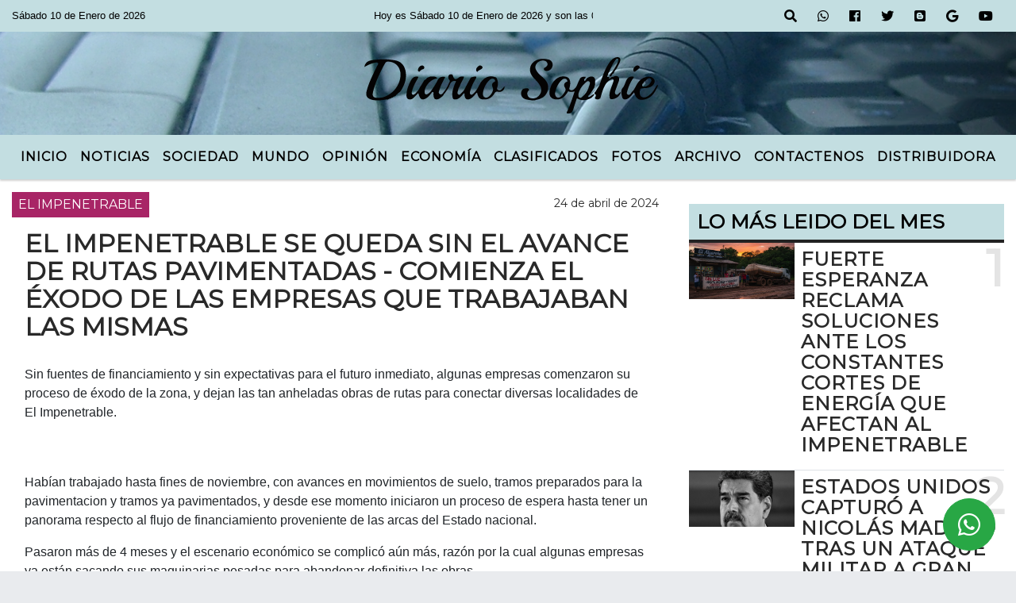

--- FILE ---
content_type: text/html; charset=UTF-8
request_url: https://diariosophie.com/nota/2494/el-impenetrable-se-queda-sin-el-avance-de-rutas-pavimentadas-comienza-el-exodo-de-las-empresas-que-trabajaban-las-mismas-
body_size: 16597
content:
<!DOCTYPE html>
<html lang="es">
<head>
    <script async src="https://pagead2.googlesyndication.com/pagead/js/adsbygoogle.js?client=ca-pub-6007771612191822"
     crossorigin="anonymous"></script>
    <meta charset="utf-8">
<meta http-equiv="X-UA-Compatible" content="IE=edge">
<meta name="viewport" content="width=device-width, initial-scale=1, user-scalable=no">
      <link href='https://fonts.googleapis.com/css?family=Montserrat' rel='stylesheet' type='text/css'>            <link href='https://fonts.googleapis.com/css?family=Montserrat' rel='stylesheet' type='text/css'><title>EL IMPENETRABLE SE QUEDA SIN EL AVANCE DE RUTAS PAVIMENTADAS - COMIENZA EL ÉXODO DE LAS EMPRESAS QUE TRABAJABAN LAS MISMAS </title>
<meta name="description" content="Sin fuentes de financiamiento y sin expectativas para el futuro inmediato, algunas empresas comenzaron su proceso de éxodo de la zona, y dejan las tan anheladas obras de rutas para conectar diversas localidades de El Impenetrable." />
<meta name="keywords" content=", , , , ">
<meta name="language" content="es" />
<!--
<link rel="canonical" href="https://diariosophie.com/nota/2494/el-impenetrable-se-queda-sin-el-avance-de-rutas-pavimentadas-comienza-el-exodo-de-las-empresas-que-trabajaban-las-mismas-" />
<link rel="amphtml" href="https://diariosophie.com/nota-amp/2494/el-impenetrable-se-queda-sin-el-avance-de-rutas-pavimentadas-comienza-el-exodo-de-las-empresas-que-trabajaban-las-mismas-"/>
-->
<meta property="og:type" content="article" />
<meta property="og:title" content='EL IMPENETRABLE SE QUEDA SIN EL AVANCE DE RUTAS PAVIMENTADAS - COMIENZA EL ÉXODO DE LAS EMPRESAS QUE TRABAJABAN LAS MISMAS ' />
<meta property="og:description" content="Sin fuentes de financiamiento y sin expectativas para el futuro inmediato, algunas empresas comenzaron su proceso de éxodo de la zona, y dejan las tan anheladas obras de rutas para conectar diversas localidades de El Impenetrable." />
<meta property="og:url" content="https://diariosophie.com/nota/2494/el-impenetrable-se-queda-sin-el-avance-de-rutas-pavimentadas-comienza-el-exodo-de-las-empresas-que-trabajaban-las-mismas-" />
<meta property="og:image" content="https://x7.com.ar/gero/nofoto.png"  /> <meta name="date" content="2024-04-24" scheme="YYYY-MM-DD">
<link rel="shortcut icon" href="https://diariosophie.com/icono.ico" type="image/x-icon" />
<!-- Bootstrap CSS -->
    <link rel="stylesheet" href="https://stackpath.bootstrapcdn.com/bootstrap/4.3.1/css/bootstrap.min.css"
        integrity="sha384-ggOyR0iXCbMQv3Xipma34MD+dH/1fQ784/j6cY/iJTQUOhcWr7x9JvoRxT2MZw1T" crossorigin="anonymous">
<link href="https://recursos.x7.com.ar/css/delalora72new.css" rel="stylesheet">
    <link rel="stylesheet" href="https://recursos.x7.com.ar/fli/flickity-master/dist/flickity.min.css" />
<link href="https://use.fontawesome.com/releases/v5.0.6/css/all.css" rel="stylesheet">
<link rel="stylesheet" href="https://recursos.x7.com.ar/css/css/lightbox.min.css">
    <script src="https://code.jquery.com/jquery-3.4.1.min.js"
        integrity="sha256-CSXorXvZcTkaix6Yvo6HppcZGetbYMGWSFlBw8HfCJo=" crossorigin="anonymous"></script>
		<!-- HTML5 Shim and Respond.js IE8 support of HTML5 elements and media queries -->
		<!-- WARNING: Respond.js doesn t work if you view the page via file:// -->
		<!--[if lt IE 9]>
			<script src="https://oss.maxcdn.com/libs/html5shiv/3.7.0/html5shiv.js"></script>
			<script src="https://oss.maxcdn.com/libs/respond.js/1.4.2/respond.min.js"></script>
		<![endif]-->
<script>
                                                        (function(d, s, id) {
                                                        var js, fjs = d.getElementsByTagName(s)[0];
                                                        if (d.getElementById(id)) return;
                                                        js = d.createElement(s); js.id = id;
                                                        js.src = "//connect.facebook.net/es_LA/all.js#xfbml=1&appId=427523193949843";
                                                        fjs.parentNode.insertBefore(js, fjs);
                                                        }(document, 'script', 'facebook-jssdk'));
                                                    </script>
        <style>
        body {
                                    background-image: url("https://recursos.x7.com.ar/recursos.radiosnethosting.com/fondos/1003.jpg");
                        background-attachment: fixed;
                        -webkit-background-size: cover;
                        -moz-background-size: cover;
                        -o-background-size: cover;
                        background-size: cover;
                                                        overflow-x: hidden;
                margin: 0 auto;
        }
        h1,
        h2,
        h3,
        h4,
        h5,
        h6 {
            margin-bottom: 10px;
            line-height: 1.1em;
            font-weight: 600;
            margin-top: 0;
            color: #292929;
            font-family: 'Montserrat', sans-serif;
        }
        p {
            font-family: ;
        }
        .h3,
        h3 {
            font-size: 1rem;
        }
        h1 a,
        h2 a,
        h3 a,
        h4 a,
        h5 a,
        h6 a {
            display: block;
            color: #000000;
        }
        a:hover {
            color: #FFEB71;
        }
        p > a {
            display: initial;
            color: #111;
            text-decoration: underline !important;
        }
        .navbar-nav .dropdown-menu {
            position: absolute;
            background-color: #C3DEE1;
        }
        .dropdown:hover>ul {
            display: block !important;
        }
        .dropdown ul li a {
            color: #000000;
        }
        .navbar-light .navbar-nav .nav-link:focus,
        .navbar-light .navbar-nav {
            color: #000000;
        }
        .nav-link:hover {
            color: #FFEB71;
        }
        #logo {
            max-width: 3.2rem;
        }
        #logo:hover path {
            fill: #000000;
        }
        #logo:hover {
            color: #FFEB71;
        }
        #logo2 {
            fill: #454545;
            max-width: 48px;
        }
        #logo3 {
            fill: #454545;
            max-width: 18px;
        }
        .color {
            color: #000000;
        }
        .btn-outline-primary.active,
        .btn-outline-primary:active,
        .show>.btn-outline-primary.dropdown-toggle {
            color: #C3DEE1;
            background-color: #000000;
            border: 3px solid #C3DEE1;
        }
        .btn-outline-primary:hover {
            color: #C3DEE1;
            background-color: #000000;
            border: 3px solid #C3DEE1;
        }
        .btn-outline-primary {
            color: #000000;
            background-color: #C3DEE1;
            border: 3px solid #000000;
        }
        footer p {
            margin-bottom: .25rem;
            color: #000000;
            font-weight: 300;
        }
        .facebook {
            display: block;
            float: right;
            background: #000000;
            margin-right: 37px !important;
        }
        .twitter {
            display: block;
            float: right;
            background: #000000;
        }
        .flickity-page-dots .dot {
            background: #000000;
        }
        .sidebar {
            will-change: min-height;
        }
        .sidebar__inner {
            transform: translate(0, 0);
            /* For browsers don't support translate3d. */
            transform: translate3d(0, 0, 0);
            will-change: position, transform;
        }
        .sidebar .widget .widget-title {
            font-size: 20px;
        }
        .widget-head {
            background-color: #C3DEE1 !important;
        }
        .widget-title {
            font-size: 25px;
            font-weight: 900;
            line-height: 1;
            text-transform: uppercase;
            margin-bottom: 0;
            color: #000000;
            font-family: 'Montserrat', sans-serif;
        }
        /* ---- grid ---- */
        .topbar {
            border-bottom: 0;
            background-color: #C3DEE1;
            color: #000000;
        }
        .header {
                min-height: 130px;
            display: flex;
            align-items: center;
            background-position: center center;
                background-size: cover;
                background-repeat: no-repeat;
                background-image: url(https://recursos.x7.com.ar/recursos.radiosnethosting.com/texturas/52.png);
                -moz-background-size: cover;
                -webkit-background-size: cover;
                clear: both;
        }
        .header-right {
            float: right;
        }
        .logo {
            max-width: 80%;
        }
        .bg-light {
            background-color: #fff !important;
        }
        article {
            background: transparent;
            /*border-radius: 3px;
                                        border: 1px solid #e4e4e4;*/
        }
        .colorTitulo {
            color: #292929;
            font-weight: 800;
            letter-spacing: 1px;
        }
        .facebook {
            display: block;
            float: right;
            background-color:  !important;
            margin-right: 37px !important;
        }
        .twitter {
            display: block;
            float: right;
            background-color:  !important;
        }
        p.displaytitulo {
            height: 0;
            margin: 0;
            font-family: 'Montserrat', sans-serif !important;
            letter-spacing: 1px;
        }
        .carousel-caption {
            z-index: 10;
            padding: 4px 20px;
            /* padding-bottom: 20px;
                                position: absolute;
                            right: 0;
                            bottom: 0px;
                            left: 0;
                             */
            background-color: #C3DEE199;
        }
        .carousel-caption h2 {
            color: #000000 !important;
            font-weight: 700;
            margin: 0;
            font-size: 2.5vw;
        }
        .localidad {
            font-family: 'Montserrat', sans-serif;
            color: #454545;
            line-height: 1;
        }
        /* destacadas slider */
        .titulo {
            display: none;
            position: absolute;
            bottom: 0;
            height: 100%;
            width: 100%;
            padding: 20px 15px;
            background-color: #C3DEE1;
            opacity: 0.7;
        }
        .cub3r-caption {
            /*display:none;*/
            position: absolute;
            bottom: 0;
            left: 0;
            background-color: #C3DEE199;
            width: 100%;
            padding: 0.5rem 0.75rem;
        }
        .cub3r-caption-text {
            color: #000000 !important;
        }
        .html-marquee {
            font-weight: 200;
            height: 40px !important;
            width: 100%;
            background-color: transparent !important;
            font-family: 'Montserrat', sans-serif !important;
            font-size: inherit !important;
            color: #000000 !important;
            letter-spacing: 0.5px;
        }
        marquee p {
            color: #000000 !important;
        }
        .texto-fecha {
            color: #000000;
        }
        .navbar-toggler-icon {
            color: #000000;
        }
    </style>
	</head>
<body>
<!-- ESTO ES LA CABECERA EL HEAD -->

<!-- climainfo     -->
    <style>
/* boton de whats app */
    .botonWasap {
        position: fixed;
        bottom: 26px;
        right: 26px;
        z-index: 1000;
        border-radius: 50% !important;
    }

    .botonWasap > i {
        font-size: 2rem;
        padding: 10px 6px;
    }


        .navbar{
            /* padding: 0px 0px 0px 15px!important;
            box-shadow: 2px 2px 3px #ccc;
            margin-bottom: 15px!important;*/
            background-color: #C3DEE1;
        }
        .nav-link {

            color: #000000;
            font-family: 'Montserrat', sans-serif;
            font-weight: 700;
        }

        .caret{
        color: #C3DEE1;

        }

        .dropdown-menu {

            padding: 0;
        }

        .dropdown-menu li a{

            padding: .5rem;
            font-size: 1rem;

        }

            .dropdown-menu .nav-item .nav-link:hover{

            background-color: #C3DEE1;
            color: #FFEB71;

        }


        .nav-item .dropdown:hover ul{
            display: block;

        }
        .topbar{
            /*border-bottom: 1px solid #e4e4e4;
            height: 42px!important;
            line-height: 38px;*/
        }
        .menuBusqueda{
            border: 0px none;
            width: 100%;
            position: absolute;
            will-change: transform;
            top: 0px;
            left: 0px;
            transform: translate3d(0px, 0px, 0px)!important;
            -webkit-transition: all 1s ease-in;
            -moz-transition: all 1s ease-in;
            -o-transition: all 1s ease-in;
            transition: all 1s ease-in;
        }

        .menuBusqueda2{
            border: 0px none;
            position: absolute;
            will-change: transform;
            top: 0px;
            left: 0px;
            transform: translate3d(0px, 0px, 0px)!important;
            -webkit-transition: all 1s ease-in;
            -moz-transition: all 1s ease-in;
            -o-transition: all 1s ease-in;
            transition: all 1s ease-in;

        }

        .menuBusqueda2 > form > input {
            min-height: 56px;
        }

        .submenu{
            font-size: 12px;
            font-weight: 200;
        }
        #logo4{
            fill: #000000;
            max-width: 18px;
        }
    </style>

    <div id="header-wrapper" class="">
            <div class="topbar">
                <div class="container-fluid">
                    <div class="row">

                        <div class="d-none d-sm-block col-sm-5 col-md-3 col-lg-4 pr-0" style="max-height: 40px;overflow: hidden;">
                                                                <p class="mb-0 texto-fecha" id="text-fecha">
                                                                                                                                                                                                                                                                                                                                Sábado                                                                                10 de Enero de 2026                                </p>
                        </div>
                        <div class="d-none d-md-block col-md-4 col-lg-3 p-0">



                            
      <div class="marquee">
          <marquee scrollAmount="3">
                <p class="m-0">

                


                Hoy es                                                                                                                                               Sábado                   10 de Enero de 2026   y son las 09:45

                -


                "ERROR POLÍTICO": CRISTINA KIRCHNER CARGÓ CONTRA KICILLOF POR LA DERROTA DEL PERONISMO
                </p>
          </marquee>
      </div>






                        </div>
                        <div class="col-12 col-sm-7 col-md-5 col-lg-5 p-0 text-right">
                            <ul class="mb-0 px-3 d-flex justify-content-end">

                                        <li class="">

                                                <a href="#" role="button" id="dropdownMenuLink" data-toggle="dropdown" aria-haspopup="true" aria-expanded="false" class="btn">
                                                    <i class="fas fa-search" style="color: #000000;"></i>
                                                </a>
                                                <div class="dropdown-menu menuBusqueda" style="border:0;width:100%;" aria-labelledby="dropdownMenuLink">
                                                    <form id="form1" name="form1" method="GET" action="https://diariosophie.com/buscar.php">
                                                        <input name="busqueda" type="text" class="form-control" size="30" value="" id="inputString" onkeyup="lookup(this.value);" onblur="fill();" />
                                                        <input name="Submit" type="submit" class="btn btn-outline-primary my-2 my-sm-0" value="Buscar" />
                                                    </form>

                                                </div>

                                        </li>

                                        
                                        
                                            <li class="">

                                                <a class="btn" target="_blank" href="https://api.whatsapp.com/send?phone=3644161676"><i class="fab fa-whatsapp" aria-hidden="true"  style=" color: #000000;"></i></a>

                                            </li>

                                        
                                                                                    <li class=""  >
                                                <a class="btn" target="_blank" href="https://www.facebook.com/PortalFuerteEsperanza"><i class="fab fa-facebook" aria-hidden="true" style=" color: #000000;"></i></a>
                                            </li>
                                        


                                        
                                                                                <li class=""  >
                                            <a class="btn" target="_blank" href="https://twitter.com/Adiariosophie"><i class="fab fa-twitter" style=" color: #000000;"></i></a>
                                        </li>
                                        
                                                                                <li class=""  >
                                            <a class="btn" target="_blank" href="http://diariosophiefuertesperanza.blogspot.com.ar/"><i class="fab fa-blogger" style=" color: #000000;"></i></a>
                                        </li>
                                        
                                        
                                                                                <li class=""  >
                                            <a class="btn" target="_blank" href="https://plus.google.com/u/0/117635897575012570424/posts"><i class="fab fa-google" style=" color: #000000;"></i></a>
                                        </li>
                                        
                                        
                                        
                                        
                                                                                <li class=" "  >
                                            <a  class="btn" target="_blank" href="https://www.youtube.com/@diariosophie2305"><i class="fab fa-youtube" style=" color: #000000;"></i></a>
                                        </li>
                                        
                                      

                            </ul>

                        </div>
                    </div>
                </div>
            </div>

            <header class="container-fluid header">


                    <div class="container-fluid">


                        <div class="row">




                            <div class="d-none d-block  d-lg-block col-12 col-md-12 text-center">


                            
                                    <a href="https://diariosophie.com/principal.php">
                                    <img src="https://www.xpace.com.ar/clientesradiosnet/logos/eb9318856659864ad64807c624e0489f.png"
                                        class="img-fluid"
                                        style="padding-top:20px; padding-bottom: 20px;max-height: 170px;"
                                        alt="Diario Digital de Fuerte Esperanza" title="Diario Digital de Fuerte Esperanza"></a>
                                
                            </div>


                            
                        </div>
                    </div>
            </header>

    </div>

    <script>
            $(function(){

                jQuery('img.svg').each(function(){
                   var $img = jQuery(this);
                   var imgID = $img.attr('id');
                   var imgClass = $img.attr('class');
                   var imgURL = $img.attr('src');
                   //console.log('lalasl', imgURL);
                   jQuery.get(imgURL, function(data) {

                       // Get the SVG tag, ignore the rest
                       var $svg = jQuery(data).find('svg');

                       // Add replaced image's ID to the new SVG
                       if(typeof imgID !== 'undefined') {
                           $svg = $svg.attr('id', imgID);
                       }
                       // Add replaced image's classes to the new SVG
                       if(typeof imgClass !== 'undefined') {
                           $svg = $svg.attr('class', imgClass+' replaced-svg');
                       }

                       // Remove any invalid XML tags as per http://validator.w3.org
                       $svg = $svg.removeAttr('xmlns:a');

                       // Check if the viewport is set, else we gonna set it if we can.
                       /*if(!$svg.attr('viewBox') && $svg.attr('height') && $svg.attr('width')) {
                           $svg.attr('viewBox', '0 0 ' + $svg.attr('height') + ' ' + $svg.attr('width'))
                       }*/

                       // Replace image with new SVG
                       $img.replaceWith($svg);

                   }, 'xml');

                });
                });
        </script>

    <nav id="navigato" class="navbar navbar-default navbar-expand-lg">

        <button class="navbar-toggler" type="button" data-toggle="collapse" data-target="#myNavbar">

            <i class="fas fa-bars" style="color: #000000;"></i>

        </button>

        <!--a rel="home" href="https://diariosophie.com/principal.php" class="navbar-brand d-lg-none " style="margin:0 auto;">
            <img class="img-fluid" style="max-height:35px;" src="//www.xpace.com.ar/clientesradiosnet/logos/eb9318856659864ad64807c624e0489f.png">
        </a-->

        <div class="collapse navbar-collapse justify-content-center" id="myNavbar" style="">

                        <ul class="navbar-nav " >


                                                            <li  class="nav-item dropdown" >

                                    <a class="nav-link"  class="dropdown-toggle" data-toggle="dropdown"  href="https://diariosophie.com/principal.php"

                                    >

                                    Inicio </a>

                                    
                                        <ul class="dropdown-menu">
                                            
                                            <li class="nav-item">
                                                <a href="https://diariosophie.com/seccion/1413/quienes-son-diario-sophie"
                                                     class="nav-link" >Quiénes Son Diario Sophie?                                                </a>
                                            </li>
                                                                                    </ul>
                                                                    </li>
                                                            <li  class="nav-item dropdown" >

                                    <a class="nav-link"  class="dropdown-toggle" data-toggle="dropdown"  href="http://www.diariosophie.com/"

                                     target="_blank" >

                                    Noticias </a>

                                    
                                        <ul class="dropdown-menu">
                                            
                                            <li class="nav-item">
                                                <a href="https://diariosophie.com/noticias/5000038/locales"
                                                     class="nav-link" >Locales                                                </a>
                                            </li>
                                            
                                            <li class="nav-item">
                                                <a href="https://diariosophie.com/noticias/5000106/juan-jose-castelli"
                                                     class="nav-link" >Juan José Castelli                                                </a>
                                            </li>
                                            
                                            <li class="nav-item">
                                                <a href="https://diariosophie.com/noticias/5000079/nacionales"
                                                     class="nav-link" >Nacionales                                                </a>
                                            </li>
                                            
                                            <li class="nav-item">
                                                <a href="https://diariosophie.com/noticias/5000088/malvinas"
                                                     class="nav-link" >Malvinas                                                </a>
                                            </li>
                                            
                                            <li class="nav-item">
                                                <a href="https://diariosophie.com/noticias/5000096/comandancia-frias-"
                                                     class="nav-link" >Comandancia Frías                                                </a>
                                            </li>
                                            
                                            <li class="nav-item">
                                                <a href="https://diariosophie.com/noticias/5000095/miraflores-"
                                                     class="nav-link" >Miraflores                                                </a>
                                            </li>
                                            
                                            <li class="nav-item">
                                                <a href="https://diariosophie.com/noticias/5000099/fortin-belgrano"
                                                     class="nav-link" >Fortín Belgrano                                                </a>
                                            </li>
                                            
                                            <li class="nav-item">
                                                <a href="https://diariosophie.com/noticias/5000101/tres-isletas-"
                                                     class="nav-link" >Tres Isletas                                                </a>
                                            </li>
                                            
                                            <li class="nav-item">
                                                <a href="https://diariosophie.com/noticias/5000108/villa-angela"
                                                     class="nav-link" >Villa Ángela                                                </a>
                                            </li>
                                            
                                            <li class="nav-item">
                                                <a href="https://diariosophie.com/noticias/5000098/el-sauzalito"
                                                     class="nav-link" >El Sauzalito                                                </a>
                                            </li>
                                            
                                            <li class="nav-item">
                                                <a href="https://diariosophie.com/noticias/5000089/el-impenetrable"
                                                     class="nav-link" >El Impenetrable                                                </a>
                                            </li>
                                            
                                            <li class="nav-item">
                                                <a href="https://diariosophie.com/noticias/5000100/samuhu-"
                                                     class="nav-link" >Samuhu                                                </a>
                                            </li>
                                            
                                            <li class="nav-item">
                                                <a href="https://diariosophie.com/noticias/5000091/mision-nueva-pompeya"
                                                     class="nav-link" >Misión Nueva Pompeya                                                </a>
                                            </li>
                                            
                                            <li class="nav-item">
                                                <a href="https://diariosophie.com/noticias/5000058/provincial"
                                                     class="nav-link" >Provincial                                                </a>
                                            </li>
                                            
                                            <li class="nav-item">
                                                <a href="https://diariosophie.com/noticias/5000040/internacionales"
                                                     class="nav-link" >Internacionales                                                </a>
                                            </li>
                                                                                    </ul>
                                                                    </li>
                                                            <li  class="nav-item dropdown" >

                                    <a class="nav-link"  class="dropdown-toggle" data-toggle="dropdown"  href="https://diariosophie.com/noticias/5000075/sociedad"

                                    >

                                    Sociedad </a>

                                    
                                        <ul class="dropdown-menu">
                                            
                                            <li class="nav-item">
                                                <a href="https://diariosophie.com/noticias/5000046/gente"
                                                     class="nav-link" >Gente                                                </a>
                                            </li>
                                            
                                            <li class="nav-item">
                                                <a href="https://diariosophie.com/noticias/5000111/pueblos-originarios"
                                                     class="nav-link" >Pueblos Originarios                                                </a>
                                            </li>
                                            
                                            <li class="nav-item">
                                                <a href="https://diariosophie.com/noticias/5000060/educacion"
                                                     class="nav-link" >Educación                                                </a>
                                            </li>
                                            
                                            <li class="nav-item">
                                                <a href="https://diariosophie.com/noticias/5000041/policiales"
                                                     class="nav-link" >Policiales                                                </a>
                                            </li>
                                            
                                            <li class="nav-item">
                                                <a href="https://diariosophie.com/noticias/5000063/cultura"
                                                     class="nav-link" >Cultura                                                </a>
                                            </li>
                                            
                                            <li class="nav-item">
                                                <a href="https://diariosophie.com/noticias/5000065/salud"
                                                     class="nav-link" >Salud                                                </a>
                                            </li>
                                            
                                            <li class="nav-item">
                                                <a href="https://diariosophie.com/noticias/5000061/sociales"
                                                     class="nav-link" >Sociales                                                </a>
                                            </li>
                                            
                                            <li class="nav-item">
                                                <a href="https://diariosophie.com/noticias/5000039/politica-"
                                                     class="nav-link" >Política                                                </a>
                                            </li>
                                            
                                            <li class="nav-item">
                                                <a href="https://diariosophie.com/noticias/5000081/judiciales"
                                                     class="nav-link" >Judiciales                                                </a>
                                            </li>
                                                                                    </ul>
                                                                    </li>
                                                            <li  class="nav-item dropdown" >

                                    <a class="nav-link"  class="dropdown-toggle" data-toggle="dropdown"  href="https://diariosophie.com/noticias/5000043/mundo"

                                    >

                                    Mundo </a>

                                    
                                        <ul class="dropdown-menu">
                                            
                                            <li class="nav-item">
                                                <a href="https://diariosophie.com/noticias/5000043/mundo"
                                                     class="nav-link" >Mundo                                                </a>
                                            </li>
                                            
                                            <li class="nav-item">
                                                <a href="https://diariosophie.com/noticias/5000045/ecologia"
                                                     class="nav-link" >Ecología                                                </a>
                                            </li>
                                            
                                            <li class="nav-item">
                                                <a href="https://diariosophie.com/noticias/5000044/internet"
                                                     class="nav-link" >Internet                                                </a>
                                            </li>
                                            
                                            <li class="nav-item">
                                                <a href="https://diariosophie.com/noticias/5000107/tecnologia-"
                                                     class="nav-link" >Tecnología                                                </a>
                                            </li>
                                            
                                            <li class="nav-item">
                                                <a href="https://diariosophie.com/noticias/5000110/ovnis"
                                                     class="nav-link" >Ovnis                                                </a>
                                            </li>
                                            
                                            <li class="nav-item">
                                                <a href="https://diariosophie.com/noticias/5000104/astronomia"
                                                     class="nav-link" >Astronomía                                                </a>
                                            </li>
                                            
                                            <li class="nav-item">
                                                <a href="https://diariosophie.com/noticias/5000109/misterios"
                                                     class="nav-link" >Misterio                                                </a>
                                            </li>
                                            
                                            <li class="nav-item">
                                                <a href="https://diariosophie.com/noticias/5000112/ciencia"
                                                     class="nav-link" >Ciencia                                                </a>
                                            </li>
                                                                                    </ul>
                                                                    </li>
                                                            <li  class="nav-item dropdown" >

                                    <a class="nav-link"  class="dropdown-toggle" data-toggle="dropdown"  href="http://www.diariosophie.com/s.php?ID=4"

                                     target="_blank" >

                                    Opinión </a>

                                    
                                        <ul class="dropdown-menu">
                                            
                                            <li class="nav-item">
                                                <a href="https://diariosophie.com/noticias/5000066/carta-de-lectores"
                                                     class="nav-link" >Opinión                                                </a>
                                            </li>
                                            
                                            <li class="nav-item">
                                                <a href="https://diariosophie.com/noticias/5000087/reflexiones"
                                                     class="nav-link" >Reflexiones                                                </a>
                                            </li>
                                            
                                            <li class="nav-item">
                                                <a href="https://diariosophie.com/s.php?ID=4"
                                                     target="_blank" class="nav-link" >Columnistas                                                </a>
                                            </li>
                                            
                                            <li class="nav-item">
                                                <a href="https://diariosophie.com/noticias/5000082/ariel-mercado"
                                                     class="nav-link" >Ariel Mercado                                                </a>
                                            </li>
                                            
                                            <li class="nav-item">
                                                <a href="https://diariosophie.com/noticias/5000071/esteban-gonzalez"
                                                     class="nav-link" >Esteban Gonzalez                                                </a>
                                            </li>
                                            
                                            <li class="nav-item">
                                                <a href="https://diariosophie.com/noticias/5000055/opinion"
                                                     class="nav-link" >Marcelo Lasca                                                </a>
                                            </li>
                                            
                                            <li class="nav-item">
                                                <a href="https://diariosophie.com/noticias/5000073/german-perelli"
                                                     class="nav-link" >German Perelli                                                </a>
                                            </li>
                                                                                    </ul>
                                                                    </li>
                                                            <li  class="nav-item dropdown" >

                                    <a class="nav-link"  class="dropdown-toggle" data-toggle="dropdown"  href=""

                                    >

                                    Economía </a>

                                    
                                        <ul class="dropdown-menu">
                                            
                                            <li class="nav-item">
                                                <a href="https://diariosophie.com/noticias/5000080/economia"
                                                     class="nav-link" >Economía                                                </a>
                                            </li>
                                            
                                            <li class="nav-item">
                                                <a href="https://diariosophie.com/noticias/5000094/gastronomia-"
                                                     class="nav-link" >Gastronomía                                                </a>
                                            </li>
                                            
                                            <li class="nav-item">
                                                <a href="https://diariosophie.com/noticias/5000102/campo"
                                                     class="nav-link" >Campo                                                </a>
                                            </li>
                                                                                    </ul>
                                                                    </li>
                                                            <li   class="nav-item" >

                                    <a class="nav-link"  href="https://diariosophie.com/clasificados.php"

                                    >

                                     Clasificados</a>

                                                                    </li>
                                                            <li   class="nav-item" >

                                    <a class="nav-link"  href="https://diariosophie.com/fotos.php"

                                    >

                                     Fotos</a>

                                                                    </li>
                                                            <li   class="nav-item" >

                                    <a class="nav-link"  href="https://diariosophie.com/archivo.php"

                                    >

                                     Archivo</a>

                                                                    </li>
                                                            <li   class="nav-item" >

                                    <a class="nav-link"  href="https://diariosophie.com/contacto.php"

                                    >

                                     Contactenos</a>

                                                                    </li>
                                                            <li   class="nav-item" >

                                    <a class="nav-link"  href="https://diariosophie.com/seccion/9000/distribuidora"

                                    >

                                     Distribuidora</a>

                                                                    </li>
                            
                        </ul>

        </div>


    </nav>

    
    <nav id="navigato2" data-hidden="true" class="navbar navbar-default navbar-expand-lg show2">

        <button class="navbar-toggler" type="button" data-toggle="collapse" data-target="#myNavbar2">

            <i class="fas fa-bars" style="color: #000000;"></i>

        </button>

        <a id="fa" rel="home" href="https://diariosophie.com/principal.php" class="navbar-brand d-lg-none yiyin text-center" style="margin:0 auto;">
            <img class="img-fluid" style="max-height:35px;" src="//www.xpace.com.ar/clientesradiosnet/logos/eb9318856659864ad64807c624e0489f.png">
        </a>

                    <div class="collapse navbar-collapse" id="myNavbar2" style="max-width:1140px;">

                        <ul class="navbar-nav mr-auto" >


                                                            <li  class="nav-item dropdown" >

                                    <a class="nav-link"  class="dropdown-toggle" data-toggle="dropdown"  href="https://diariosophie.com/principal.php"

                                    >

                                    Inicio </a>

                                    
                                        <ul class="dropdown-menu">
                                            
                                            <li class="nav-item">
                                                <a href="https://diariosophie.com/seccion/1413/quienes-son-diario-sophie"
                                                     class="nav-link" >Quiénes Son Diario Sophie?                                                </a>
                                            </li>
                                                                                    </ul>
                                                                    </li>
                                                            <li  class="nav-item dropdown" >

                                    <a class="nav-link"  class="dropdown-toggle" data-toggle="dropdown"  href="http://www.diariosophie.com/"

                                     target="_blank" >

                                    Noticias </a>

                                    
                                        <ul class="dropdown-menu">
                                            
                                            <li class="nav-item">
                                                <a href="https://diariosophie.com/noticias/5000038/locales"
                                                     class="nav-link" >Locales                                                </a>
                                            </li>
                                            
                                            <li class="nav-item">
                                                <a href="https://diariosophie.com/noticias/5000106/juan-jose-castelli"
                                                     class="nav-link" >Juan José Castelli                                                </a>
                                            </li>
                                            
                                            <li class="nav-item">
                                                <a href="https://diariosophie.com/noticias/5000079/nacionales"
                                                     class="nav-link" >Nacionales                                                </a>
                                            </li>
                                            
                                            <li class="nav-item">
                                                <a href="https://diariosophie.com/noticias/5000088/malvinas"
                                                     class="nav-link" >Malvinas                                                </a>
                                            </li>
                                            
                                            <li class="nav-item">
                                                <a href="https://diariosophie.com/noticias/5000096/comandancia-frias-"
                                                     class="nav-link" >Comandancia Frías                                                </a>
                                            </li>
                                            
                                            <li class="nav-item">
                                                <a href="https://diariosophie.com/noticias/5000095/miraflores-"
                                                     class="nav-link" >Miraflores                                                </a>
                                            </li>
                                            
                                            <li class="nav-item">
                                                <a href="https://diariosophie.com/noticias/5000099/fortin-belgrano"
                                                     class="nav-link" >Fortín Belgrano                                                </a>
                                            </li>
                                            
                                            <li class="nav-item">
                                                <a href="https://diariosophie.com/noticias/5000101/tres-isletas-"
                                                     class="nav-link" >Tres Isletas                                                </a>
                                            </li>
                                            
                                            <li class="nav-item">
                                                <a href="https://diariosophie.com/noticias/5000108/villa-angela"
                                                     class="nav-link" >Villa Ángela                                                </a>
                                            </li>
                                            
                                            <li class="nav-item">
                                                <a href="https://diariosophie.com/noticias/5000098/el-sauzalito"
                                                     class="nav-link" >El Sauzalito                                                </a>
                                            </li>
                                            
                                            <li class="nav-item">
                                                <a href="https://diariosophie.com/noticias/5000089/el-impenetrable"
                                                     class="nav-link" >El Impenetrable                                                </a>
                                            </li>
                                            
                                            <li class="nav-item">
                                                <a href="https://diariosophie.com/noticias/5000100/samuhu-"
                                                     class="nav-link" >Samuhu                                                </a>
                                            </li>
                                            
                                            <li class="nav-item">
                                                <a href="https://diariosophie.com/noticias/5000091/mision-nueva-pompeya"
                                                     class="nav-link" >Misión Nueva Pompeya                                                </a>
                                            </li>
                                            
                                            <li class="nav-item">
                                                <a href="https://diariosophie.com/noticias/5000058/provincial"
                                                     class="nav-link" >Provincial                                                </a>
                                            </li>
                                            
                                            <li class="nav-item">
                                                <a href="https://diariosophie.com/noticias/5000040/internacionales"
                                                     class="nav-link" >Internacionales                                                </a>
                                            </li>
                                                                                    </ul>
                                                                    </li>
                                                            <li  class="nav-item dropdown" >

                                    <a class="nav-link"  class="dropdown-toggle" data-toggle="dropdown"  href="https://diariosophie.com/noticias/5000075/sociedad"

                                    >

                                    Sociedad </a>

                                    
                                        <ul class="dropdown-menu">
                                            
                                            <li class="nav-item">
                                                <a href="https://diariosophie.com/noticias/5000046/gente"
                                                     class="nav-link" >Gente                                                </a>
                                            </li>
                                            
                                            <li class="nav-item">
                                                <a href="https://diariosophie.com/noticias/5000111/pueblos-originarios"
                                                     class="nav-link" >Pueblos Originarios                                                </a>
                                            </li>
                                            
                                            <li class="nav-item">
                                                <a href="https://diariosophie.com/noticias/5000060/educacion"
                                                     class="nav-link" >Educación                                                </a>
                                            </li>
                                            
                                            <li class="nav-item">
                                                <a href="https://diariosophie.com/noticias/5000041/policiales"
                                                     class="nav-link" >Policiales                                                </a>
                                            </li>
                                            
                                            <li class="nav-item">
                                                <a href="https://diariosophie.com/noticias/5000063/cultura"
                                                     class="nav-link" >Cultura                                                </a>
                                            </li>
                                            
                                            <li class="nav-item">
                                                <a href="https://diariosophie.com/noticias/5000065/salud"
                                                     class="nav-link" >Salud                                                </a>
                                            </li>
                                            
                                            <li class="nav-item">
                                                <a href="https://diariosophie.com/noticias/5000061/sociales"
                                                     class="nav-link" >Sociales                                                </a>
                                            </li>
                                            
                                            <li class="nav-item">
                                                <a href="https://diariosophie.com/noticias/5000039/politica-"
                                                     class="nav-link" >Política                                                </a>
                                            </li>
                                            
                                            <li class="nav-item">
                                                <a href="https://diariosophie.com/noticias/5000081/judiciales"
                                                     class="nav-link" >Judiciales                                                </a>
                                            </li>
                                                                                    </ul>
                                                                    </li>
                                                            <li  class="nav-item dropdown" >

                                    <a class="nav-link"  class="dropdown-toggle" data-toggle="dropdown"  href="https://diariosophie.com/noticias/5000043/mundo"

                                    >

                                    Mundo </a>

                                    
                                        <ul class="dropdown-menu">
                                            
                                            <li class="nav-item">
                                                <a href="https://diariosophie.com/noticias/5000043/mundo"
                                                     class="nav-link" >Mundo                                                </a>
                                            </li>
                                            
                                            <li class="nav-item">
                                                <a href="https://diariosophie.com/noticias/5000045/ecologia"
                                                     class="nav-link" >Ecología                                                </a>
                                            </li>
                                            
                                            <li class="nav-item">
                                                <a href="https://diariosophie.com/noticias/5000044/internet"
                                                     class="nav-link" >Internet                                                </a>
                                            </li>
                                            
                                            <li class="nav-item">
                                                <a href="https://diariosophie.com/noticias/5000107/tecnologia-"
                                                     class="nav-link" >Tecnología                                                </a>
                                            </li>
                                            
                                            <li class="nav-item">
                                                <a href="https://diariosophie.com/noticias/5000110/ovnis"
                                                     class="nav-link" >Ovnis                                                </a>
                                            </li>
                                            
                                            <li class="nav-item">
                                                <a href="https://diariosophie.com/noticias/5000104/astronomia"
                                                     class="nav-link" >Astronomía                                                </a>
                                            </li>
                                            
                                            <li class="nav-item">
                                                <a href="https://diariosophie.com/noticias/5000109/misterios"
                                                     class="nav-link" >Misterio                                                </a>
                                            </li>
                                            
                                            <li class="nav-item">
                                                <a href="https://diariosophie.com/noticias/5000112/ciencia"
                                                     class="nav-link" >Ciencia                                                </a>
                                            </li>
                                                                                    </ul>
                                                                    </li>
                                                            <li  class="nav-item dropdown" >

                                    <a class="nav-link"  class="dropdown-toggle" data-toggle="dropdown"  href="http://www.diariosophie.com/s.php?ID=4"

                                     target="_blank" >

                                    Opinión </a>

                                    
                                        <ul class="dropdown-menu">
                                            
                                            <li class="nav-item">
                                                <a href="https://diariosophie.com/noticias/5000066/carta-de-lectores"
                                                     class="nav-link" >Opinión                                                </a>
                                            </li>
                                            
                                            <li class="nav-item">
                                                <a href="https://diariosophie.com/noticias/5000087/reflexiones"
                                                     class="nav-link" >Reflexiones                                                </a>
                                            </li>
                                            
                                            <li class="nav-item">
                                                <a href="https://diariosophie.com/s.php?ID=4"
                                                     target="_blank" class="nav-link" >Columnistas                                                </a>
                                            </li>
                                            
                                            <li class="nav-item">
                                                <a href="https://diariosophie.com/noticias/5000082/ariel-mercado"
                                                     class="nav-link" >Ariel Mercado                                                </a>
                                            </li>
                                            
                                            <li class="nav-item">
                                                <a href="https://diariosophie.com/noticias/5000071/esteban-gonzalez"
                                                     class="nav-link" >Esteban Gonzalez                                                </a>
                                            </li>
                                            
                                            <li class="nav-item">
                                                <a href="https://diariosophie.com/noticias/5000055/opinion"
                                                     class="nav-link" >Marcelo Lasca                                                </a>
                                            </li>
                                            
                                            <li class="nav-item">
                                                <a href="https://diariosophie.com/noticias/5000073/german-perelli"
                                                     class="nav-link" >German Perelli                                                </a>
                                            </li>
                                                                                    </ul>
                                                                    </li>
                                                            <li  class="nav-item dropdown" >

                                    <a class="nav-link"  class="dropdown-toggle" data-toggle="dropdown"  href=""

                                    >

                                    Economía </a>

                                    
                                        <ul class="dropdown-menu">
                                            
                                            <li class="nav-item">
                                                <a href="https://diariosophie.com/noticias/5000080/economia"
                                                     class="nav-link" >Economía                                                </a>
                                            </li>
                                            
                                            <li class="nav-item">
                                                <a href="https://diariosophie.com/noticias/5000094/gastronomia-"
                                                     class="nav-link" >Gastronomía                                                </a>
                                            </li>
                                            
                                            <li class="nav-item">
                                                <a href="https://diariosophie.com/noticias/5000102/campo"
                                                     class="nav-link" >Campo                                                </a>
                                            </li>
                                                                                    </ul>
                                                                    </li>
                                                            <li   class="nav-item" >

                                    <a class="nav-link"  href="https://diariosophie.com/clasificados.php"

                                    >

                                     Clasificados</a>

                                                                    </li>
                                                            <li   class="nav-item" >

                                    <a class="nav-link"  href="https://diariosophie.com/fotos.php"

                                    >

                                     Fotos</a>

                                                                    </li>
                                                            <li   class="nav-item" >

                                    <a class="nav-link"  href="https://diariosophie.com/archivo.php"

                                    >

                                     Archivo</a>

                                                                    </li>
                                                            <li   class="nav-item" >

                                    <a class="nav-link"  href="https://diariosophie.com/contacto.php"

                                    >

                                     Contactenos</a>

                                                                    </li>
                                                            <li   class="nav-item" >

                                    <a class="nav-link"  href="https://diariosophie.com/seccion/9000/distribuidora"

                                    >

                                     Distribuidora</a>

                                                                    </li>
                            

                        </ul>

                        <ul class="d-flex justify-content-end" style="list-style: none;padding:0;margin:0;">
                            <li class=""  >
                                <a href="#" role="button" id="dropdownMenuLink2" data-toggle="dropdown" aria-haspopup="true" aria-expanded="false" class="btn">
                                    <i class="fas fa-search" style="color: #000000;"></i>
                                </a>

                                <div class="dropdown-menu menuBusqueda2" style="border:0;width:100%;" aria-labelledby="dropdownMenuLink2">
                                    <form id="form1" name="form1" method="GET" action="https://diariosophie.com/buscar.php">
                                        <input name="busqueda" type="text" class="form-control" size="30" value="" id="inputString" onkeyup="lookup(this.value);" onblur="fill();" />
                                        <input name="Submit" type="submit" class="btn btn-outline-primary my-2 my-sm-0" value="Buscar" />
                                    </form>

                                </div>

                            </li>

                              

                        </ul>

                    </div>
      <div id="result"></div>

    </nav>

    <style>
                 .show2{
                    position: fixed;
                    top: -90px;
                    z-index: 999;
                    width: 100%;

                 }
                 .show-top{
                    -webkit-transition: all 0.6s ease-in;
                    -moz-transition: all 0.6s ease-in;
                    -o-transition: all 0.6s ease-in;
                    transition: all 0.6s ease-in;
                    display: block!important;
                    position: fixed;
                    top: 0!important;
                    width: 100%;
                    background-color:#C3DEE1;
                 }
                 .yiyin{
                     width: calc(100% - 50px)!important;
                 }

    </style>




<!-- boton de whatsapp -->
            <!-- Button trigger modal -->
          <a rel="nofollow" target="_blank" href="https://web.whatsapp.com/send?phone=3644161676&text=Hola">  <button type="button" class="btn btn-success botonWasap" >
          <i class="fab fa-whatsapp"></i>
          </button></a>
            <!-- ESTO ES EL CUERPO DE LA PAGINA, PEUDE ESTAR CONTENIDO O NO -->
            <div class="bg-light container-fluid pt-3">
                <div id="main-content" class="row main">
                            <div id="content" class="content col-12 col-sm-8 p-0 col-md-8 col-lg-8 " >
                                <!-- ACA empieza -->
                                    <div class="col-lg-12 col-12 base-box2" style="display: flex; justify-content: space-between;">
                                                                                                                                                                    <div style="background-color: #A82566">
                                                <p class="m-0 py-1 px-2" style="font-family:'Montserrat', sans-serif;color:#FFFFFF;">
                                                EL IMPENETRABLE                                                </p>
                                            </div>
                                                                                                                                                                <div>
                                            <p class="m-0 py-1 px-2" style=";font-family:'Montserrat', sans-serif;font-size:14px;color:#292929;">
                                                24 de abril de 2024                                            </p>
                                        </div>
                                      </div>
                                    <div class="col-lg-12 col-12 base-box2 p-0 px-md-3">
                                        <div class="mb-3">
                                            <h2 style="padding: 15px;font-family:'Montserrat', sans-serif;color:#292929;">EL IMPENETRABLE SE QUEDA SIN EL AVANCE DE RUTAS PAVIMENTADAS - COMIENZA EL ÉXODO DE LAS EMPRESAS QUE TRABAJABAN LAS MISMAS </h2>
                                        </div>
                                                                                                                                <div class="grid mt-3 fg">
                                                                                                                                    </div>
                                        <div class="col-lg-12 col-12 mb-3">
                                            <p style="font-family:;">Sin fuentes de financiamiento y sin expectativas para el futuro inmediato, algunas empresas comenzaron su proceso de éxodo de la zona, y dejan las tan anheladas obras de rutas para conectar diversas localidades de El Impenetrable.</p>
                                        </div>
                                                                                                                                                                            <div class="col-lg-12 col-12 mb-3">
                                                <!-- -->
                                                <div id="fb-root"></div>
                                                <!-- Rotativas -->
                                                <div class="col-lg-12 col-12 p-0 mb-3 d-flex justify-content-center py-3">
                                                                                                    </div>
                                                <!-- Rotativas -->
                                                <div class="col-lg-12 col-12 p-0">
                                                                                                                                                                                                                                                                                                                                                                                                                                                                <script async src="https://pagead2.googlesyndication.com/pagead/js/adsbygoogle.js?client=ca-pub-6007771612191822"
     crossorigin="anonymous"></script>                                                        <!-- comienza el texto --><p>Hab&iacute;an trabajado hasta fines de noviembre, con avances en movimientos de suelo, tramos preparados para la pavimentacion y tramos ya pavimentados, y desde ese momento iniciaron un proceso de espera hasta tener un panorama respecto al flujo de financiamiento proveniente de las arcas del Estado nacional.&nbsp;</p>

<p>Pasaron m&aacute;s de 4 meses y el escenario econ&oacute;mico se complic&oacute; a&uacute;n m&aacute;s, raz&oacute;n por la cual algunas empresas ya est&aacute;n sacando sus maquinarias pesadas para abandonar definitiva las obras.</p>

<p>&nbsp;En las &uacute;ltimas semanas, la empresa Semisa que trabajaba el tramo de la Ruta 9bis comenz&oacute; a trasladar parte de su parque automotor de maquinarias pesadas. Algunas de ellas, quedan en resguardo frente a la comisar&iacute;a de Miraflores.&nbsp;</p>

<p>No obstante, los obradores se mantienen con una guardia m&iacute;nima y la mayor&iacute;a con un gran acopio de materiales. El gobernador Leandro Zdero se refiri&oacute; a la situaci&oacute;n de las obras p&uacute;blicas con financiamiento nacional, y asegur&oacute; que &laquo;en estos momentos casi todas las obras con presupuesto nacional est&aacute;n paralizadas&raquo;, y dej&oacute; en claro que ser&aacute; dif&iacute;cil darle continuidad en el futuro cercano.&nbsp;</p>

<p>Fuente: diario Castelli</p>
                                                        <script async src="https://pagead2.googlesyndication.com/pagead/js/adsbygoogle.js?client=ca-pub-6007771612191822"
     crossorigin="anonymous"></script><br><br>                                                </div>
                                                <!-- -->
                                                                                                <!-- -->
                                                <!-- -->
                                                                                                    <!-- -->
                                                <div class="col-lg-12 col-12">
                                                    <style>
                                                        .fb-like > span > iframe {
                                                            width: 2100%!important;
                                                        }
                                                    </style>
                                                    <div class="fb-like" data-href="https://diariosophie.com/nota/2494/el-impenetrable-se-queda-sin-el-avance-de-rutas-pavimentadas-comienza-el-exodo-de-las-empresas-que-trabajaban-las-mismas-"
                                                    data-layout="button_count" data-action="like" data-size="large" data-show-faces="true" data-share="true"></div>
                                                </div>
                                                <!-- -->
                                                <div class="col-lg-12 col-12">
                                                                                                        </div>
                                                <!-- Rotativas -->
                                                <div class="col-lg-12 col-12 p-0 mb-3 d-flex justify-content-center py-3">
                                                    
                                                </div>
                                                <!-- Rotativas -->
                                                <div class="col-lg-12 col-12">
                                                    <h4>COMPARTIR:</h4>
                                                    <ul class="navbar-nav flex-row ml-md-auto d-md-flex">
                                                        <li class="nav-item">
                                                            <a style="margin-left:10px;" target="_blank" href="https://www.facebook.com/sharer.php?u=https://diariosophie.com/nota/2494/el-impenetrable-se-queda-sin-el-avance-de-rutas-pavimentadas-comienza-el-exodo-de-las-empresas-que-trabajaban-las-mismas-&t=EL IMPENETRABLE SE QUEDA SIN EL AVANCE DE RUTAS PAVIMENTADAS - COMIENZA EL ÉXODO DE LAS EMPRESAS QUE TRABAJABAN LAS MISMAS ">
                                                                <i class="fab fa-facebook" style="font-size:30px;color:#111111; " aria-hidden="true"></i>
                                                            </a>
                                                        </li>
                                                        <li class="nav-item">
                                                            <a style="margin-left:10px;" target="_blank" href="https://twitter.com/share?original_referer=https://diariosophie.com/nota/2494/&amp;source=tweetbutton&amp;text=&amp;url=https://diariosophie.com/nota/2494/">
                                                                <i class="fab fa-twitter" style="font-size:30px;color:#111111; " aria-hidden="true"></i>
                                                            </a>
                                                        </li>
                                                        <li class="nav-item">
                                                            <a style="margin-left:10px;" target="_blank" href="https://api.whatsapp.com/send?text=*.*  https://diariosophie.com/nota/2494/">
                                                                <i class="fab fa-whatsapp" style="font-size:30px;color:#111111; " aria-hidden="true"></i>
                                                            </a>
                                                        </li>
                                                    </ul>
                                                </div>
                                                <!-- -->
                                                <div class="col-lg-12 col-12 my-3 px-0 py-3">
                                                                <div class="col-12 col-lg-12 my-3 p-0">
                                                                    <h3 style="font-family:'Montserrat', sans-serif;color:#292929;">Notas Relacionadas</h3>
                                                                </div>
                                                                                                                                <div class="main-carousel" data-flickity='{ "cellAlign": "left", "imagesLoaded": true, "wrapAround": true, "pageDots": false }'>
                                                                                                                                            <div class="carousel-cell col-12 col-md-4 col-lg-4 p-0">
                                                                                                                                                                                <div id="etiqueta_ch" style="background-color:#A82566";>
                                                                                                <span style=";font-family:'Montserrat', sans-serif;font-size:10px; color:#FFFFFF;">El Impenetrable</span>
                                                                                            </div>
                                                                                                                                                                        <a href="https://diariosophie.com/nota/7920/trasladaron-a-un-joven-fracturado-desde-tartagal-en-condiciones-precarias">
                                                                                                                                                                        <img class="img-fluid" src="https://diariosophie.com/01-2026/resize_1767755788.jpg" alt="TRASLADARON A UN JOVEN FRACTURADO DESDE TARTAGAL EN CONDICIONES PRECARIAS" width="100%"  />
                                                                                                                                                                  </a>
                                                                                    <div class="caption news-summary">
                                                                                        <a href="/nota/7920/trasladaron-a-un-joven-fracturado-desde-tartagal-en-condiciones-precarias"><h3>TRASLADARON A UN JOVEN FRACTURADO DESDE TARTAGAL EN CONDICIONES PRECARIAS</h3></a>
                                                                                    </div>
                                                                        </div>
                                                                                                                                                <div class="carousel-cell col-12 col-md-4 col-lg-4 p-0">
                                                                                                                                                                                <div id="etiqueta_ch" style="background-color:#A82566";>
                                                                                                <span style=";font-family:'Montserrat', sans-serif;font-size:10px; color:#FFFFFF;">El Impenetrable</span>
                                                                                            </div>
                                                                                                                                                                        <a href="/nota/7877/-la-reintroduccion-del-guanaco-en-el-impenetrable-un-hito-de-restauracion-ecologica">
                                                                                                                                                                        <img class="img-fluid" src="/12-2025/resize_1765766763.png" alt="🌿 LA REINTRODUCCIÓN DEL GUANACO EN EL IMPENETRABLE: UN HITO DE RESTAURACIÓN ECOLÓGICA" width="100%"  />
                                                                                                                                                                  </a>
                                                                                    <div class="caption news-summary">
                                                                                        <a href="/nota/7877/-la-reintroduccion-del-guanaco-en-el-impenetrable-un-hito-de-restauracion-ecologica"><h3>🌿 LA REINTRODUCCIÓN DEL GUANACO EN EL IMPENETRABLE: UN HITO DE RESTAURACIÓN ECOLÓGICA</h3></a>
                                                                                    </div>
                                                                        </div>
                                                                                                                                                <div class="carousel-cell col-12 col-md-4 col-lg-4 p-0">
                                                                                                                                                                                <div id="etiqueta_ch" style="background-color:#A82566";>
                                                                                                <span style=";font-family:'Montserrat', sans-serif;font-size:10px; color:#FFFFFF;">El Impenetrable</span>
                                                                                            </div>
                                                                                                                                                                        <a href="/nota/7821/el-impenetrable-operativo-interfluvio-130-provincia-y-nacion-llegaran-con-nueva-asistencia">
                                                                                                                                                                        <img class="img-fluid" src="/12-2025/resize_1765155924.png" alt="EL IMPENETRABLE: OPERATIVO INTERFLUVIO 130, PROVINCIA Y NACIÓN LLEGARÁN CON NUEVA ASISTENCIA" width="100%"  />
                                                                                                                                                                  </a>
                                                                                    <div class="caption news-summary">
                                                                                        <a href="/nota/7821/el-impenetrable-operativo-interfluvio-130-provincia-y-nacion-llegaran-con-nueva-asistencia"><h3>EL IMPENETRABLE: OPERATIVO INTERFLUVIO 130, PROVINCIA Y NACIÓN LLEGARÁN CON NUEVA ASISTENCIA</h3></a>
                                                                                    </div>
                                                                        </div>
                                                                                                                                                <div class="carousel-cell col-12 col-md-4 col-lg-4 p-0">
                                                                                                                                                                                <div id="etiqueta_ch" style="background-color:#A82566";>
                                                                                                <span style=";font-family:'Montserrat', sans-serif;font-size:10px; color:#FFFFFF;">El Impenetrable</span>
                                                                                            </div>
                                                                                                                                                                        <a href="/nota/7809/operativo-interfluvio-130-provincia-y-nacion-llegaran-con-nueva-asistencia-a-el-impenetrable">
                                                                                                                                                                        <img class="img-fluid" src="/12-2025/resize_1765085818.png" alt="OPERATIVO INTERFLUVIO 130: PROVINCIA Y NACIÓN LLEGARÁN CON NUEVA ASISTENCIA A EL IMPENETRABLE" width="100%"  />
                                                                                                                                                                  </a>
                                                                                    <div class="caption news-summary">
                                                                                        <a href="/nota/7809/operativo-interfluvio-130-provincia-y-nacion-llegaran-con-nueva-asistencia-a-el-impenetrable"><h3>OPERATIVO INTERFLUVIO 130: PROVINCIA Y NACIÓN LLEGARÁN CON NUEVA ASISTENCIA A EL IMPENETRABLE</h3></a>
                                                                                    </div>
                                                                        </div>
                                                                                                                                                <div class="carousel-cell col-12 col-md-4 col-lg-4 p-0">
                                                                                                                                                                                <div id="etiqueta_ch" style="background-color:#A82566";>
                                                                                                <span style=";font-family:'Montserrat', sans-serif;font-size:10px; color:#FFFFFF;">El Impenetrable</span>
                                                                                            </div>
                                                                                                                                                                        <a href="/nota/7790/arte-comunidad-y-desarrollo-turistico-el-instituto-de-turismo-acompano-la-edicion-0-de-lataxac-impenetrable">
                                                                                                                                                                        <img class="img-fluid" src="/11-2025/resize_1764224343.jpg" alt="ARTE, COMUNIDAD Y DESARROLLO TURÍSTICO: EL INSTITUTO DE TURISMO ACOMPAÑÓ LA EDICIÓN 0 DE LATAXAC IMPENETRABLE" width="100%"  />
                                                                                                                                                                  </a>
                                                                                    <div class="caption news-summary">
                                                                                        <a href="/nota/7790/arte-comunidad-y-desarrollo-turistico-el-instituto-de-turismo-acompano-la-edicion-0-de-lataxac-impenetrable"><h3>ARTE, COMUNIDAD Y DESARROLLO TURÍSTICO: EL INSTITUTO DE TURISMO ACOMPAÑÓ LA EDICIÓN 0 DE LATAXAC IMPENETRABLE</h3></a>
                                                                                    </div>
                                                                        </div>
                                                                                                                                                <div class="carousel-cell col-12 col-md-4 col-lg-4 p-0">
                                                                                                                                                                                <div id="etiqueta_ch" style="background-color:#A82566";>
                                                                                                <span style=";font-family:'Montserrat', sans-serif;font-size:10px; color:#FFFFFF;">El Impenetrable</span>
                                                                                            </div>
                                                                                                                                                                        <a href="/nota/7765/el-impenetrable-detectan-alto-nivel-de-arsenico-en-agua-potable-del-pais-chaco-entre-ellas">
                                                                                                                                                                        <img class="img-fluid" src="/11-2025/resize_1764095526.jpg" alt="EL IMPENETRABLE: DETECTAN ALTO NIVEL DE ARSÉNICO EN AGUA POTABLE DEL PAÍS, CHACO ENTRE ELLAS" width="100%"  />
                                                                                                                                                                  </a>
                                                                                    <div class="caption news-summary">
                                                                                        <a href="/nota/7765/el-impenetrable-detectan-alto-nivel-de-arsenico-en-agua-potable-del-pais-chaco-entre-ellas"><h3>EL IMPENETRABLE: DETECTAN ALTO NIVEL DE ARSÉNICO EN AGUA POTABLE DEL PAÍS, CHACO ENTRE ELLAS</h3></a>
                                                                                    </div>
                                                                        </div>
                                                                                                                                                <div class="carousel-cell col-12 col-md-4 col-lg-4 p-0">
                                                                                                                                                                                <div id="etiqueta_ch" style="background-color:#A82566";>
                                                                                                <span style=";font-family:'Montserrat', sans-serif;font-size:10px; color:#FFFFFF;">El Impenetrable</span>
                                                                                            </div>
                                                                                                                                                                        <a href="/nota/7746/-vuelve-el-calor-extremo-al-chaco-pronostican-hasta-41-en-la-region-del-impenetrable">
                                                                                                                                                                        <img class="img-fluid" src="/11-2025/resize_1764031118.png" alt="🔥 VUELVE EL CALOR EXTREMO AL CHACO: PRONOSTICAN HASTA 41° EN LA REGIÓN DEL IMPENETRABLE" width="100%"  />
                                                                                                                                                                  </a>
                                                                                    <div class="caption news-summary">
                                                                                        <a href="/nota/7746/-vuelve-el-calor-extremo-al-chaco-pronostican-hasta-41-en-la-region-del-impenetrable"><h3>🔥 VUELVE EL CALOR EXTREMO AL CHACO: PRONOSTICAN HASTA 41° EN LA REGIÓN DEL IMPENETRABLE</h3></a>
                                                                                    </div>
                                                                        </div>
                                                                                                                                                <div class="carousel-cell col-12 col-md-4 col-lg-4 p-0">
                                                                                                                                                                                <div id="etiqueta_ch" style="background-color:#A82566";>
                                                                                                <span style=";font-family:'Montserrat', sans-serif;font-size:10px; color:#FFFFFF;">El Impenetrable</span>
                                                                                            </div>
                                                                                                                                                                        <a href="/nota/7549/el-impenetrable-convenio-chaco-unicef-avanza-la-segunda-etapa-del-proyecto-agua-en-el-sauzalito">
                                                                                                                                                                        <img class="img-fluid" src="/11-2025/resize_1763509806.jpg" alt="EL IMPENETRABLE: CONVENIO CHACO – UNICEF, AVANZA LA SEGUNDA ETAPA DEL PROYECTO AGUA EN EL SAUZALITO" width="100%"  />
                                                                                                                                                                  </a>
                                                                                    <div class="caption news-summary">
                                                                                        <a href="/nota/7549/el-impenetrable-convenio-chaco-unicef-avanza-la-segunda-etapa-del-proyecto-agua-en-el-sauzalito"><h3>EL IMPENETRABLE: CONVENIO CHACO – UNICEF, AVANZA LA SEGUNDA ETAPA DEL PROYECTO AGUA EN EL SAUZALITO</h3></a>
                                                                                    </div>
                                                                        </div>
                                                                                                                                        </div>
                                                                                                                </div>
                                                <!-- -->
                                                <!-- -->
                                                <div class="col-12">
                                                                                                        <div class="col-12"><h3 style="">Comentarios</h3></div>
                                                                                                            <div class="col-12">
                                                                        <div class="fb-comments" reverse="false" data-href="/nota/2494/el-impenetrable-se-queda-sin-el-avance-de-rutas-pavimentadas-comienza-el-exodo-de-las-empresas-que-trabajaban-las-mismas-" data-num-posts="100" data-width="100%"  data-order-by="reverse_time";></div>
                                                                    </div>
                                                                                                    </div>
                                            </div>
                                    </div>
                                <!-- ACA termina-->
                            </div>
                            <div id="sidebar" class="sidebar col-12 col-sm-4 col-md-4 p-0 col-lg-4 ">
                                    <div class="sidebar__inner">
                                         <div class="grid-item2 col-12">
<!-- banner adsense -->
</div>

 <div class="  grid-item2 col-12  "> <article style="margin-bottom:15px;">



    <div class="base-box2  col-lg-12 col-xs-6" style="text-align:center;padding:0;">






    </div>

</article>
 </div>  <div class="  grid-item2 col-12  "> 

<article>



        <div class="base-box2 mb-3">

       <div class="widget-head">

                    <h3 class="widget-title">

                        <span>LO MáS LEIDO DEL MES</span>

                    </h3>

        </div>



       


                    <div class="container-fluid border-bottom" style="position:relative;">

                        <div class="" style="position:absolute;top:0;right:0;">
                            <h2 class="m-0" style="color:#e4e4e4;font-size:4rem;line-height:1;">1</h2>
                        </div>

                        <div class="row">

                            <div class="col-4 p-0">
                                <a href="/nota/7909/fuerte-esperanza-reclama-soluciones-ante-los-constantes-cortes-de-energia-que-afectan-al-impenetrable" class="tita stretched-link">
                                    <img loading="lazy"
                                        class="img-fluid lazy"
                                        src="/01-2026/thumbnail_1767401691.png"
                                        alt="FUERTE ESPERANZA RECLAMA SOLUCIONES ANTE LOS CONSTANTES CORTES DE ENERGÍA QUE AFECTAN AL IMPENETRABLE">
                                </a>
                            </div>

                            <div class="col-8 p-2" style="min-height: 4rem;">

                                    <a href="/nota/7909/fuerte-esperanza-reclama-soluciones-ante-los-constantes-cortes-de-energia-que-afectan-al-impenetrable" class="tita stretched-link">

                                        <h4 class="colorTitulo">FUERTE ESPERANZA RECLAMA SOLUCIONES ANTE LOS CONSTANTES CORTES DE ENERGÍA QUE AFECTAN AL IMPENETRABLE</h4>

                                    </a>


                            </div>

                        </div>





                    </div>





        


                    <div class="container-fluid border-bottom" style="position:relative;">

                        <div class="" style="position:absolute;top:0;right:0;">
                            <h2 class="m-0" style="color:#e4e4e4;font-size:4rem;line-height:1;">2</h2>
                        </div>

                        <div class="row">

                            <div class="col-4 p-0">
                                <a href="/nota/7911/estados-unidos-capturo-a-nicolas-maduro-tras-un-ataque-militar-a-gran-escala-en-venezuela" class="tita stretched-link">
                                    <img loading="lazy"
                                        class="img-fluid lazy"
                                        src="/01-2026/thumbnail_1767443106.png"
                                        alt="ESTADOS UNIDOS CAPTURÓ A NICOLÁS MADURO TRAS UN ATAQUE MILITAR A GRAN ESCALA EN VENEZUELA">
                                </a>
                            </div>

                            <div class="col-8 p-2" style="min-height: 4rem;">

                                    <a href="/nota/7911/estados-unidos-capturo-a-nicolas-maduro-tras-un-ataque-militar-a-gran-escala-en-venezuela" class="tita stretched-link">

                                        <h4 class="colorTitulo">ESTADOS UNIDOS CAPTURÓ A NICOLÁS MADURO TRAS UN ATAQUE MILITAR A GRAN ESCALA EN VENEZUELA</h4>

                                    </a>


                            </div>

                        </div>





                    </div>





        


                    <div class="container-fluid border-bottom" style="position:relative;">

                        <div class="" style="position:absolute;top:0;right:0;">
                            <h2 class="m-0" style="color:#e4e4e4;font-size:4rem;line-height:1;">3</h2>
                        </div>

                        <div class="row">

                            <div class="col-4 p-0">
                                <a href="/nota/7907/el-gobierno-provincial-compra-medicamentos-para-pacientes-diabeticos-insumos-y-equipos-hospitalarios" class="tita stretched-link">
                                    <img loading="lazy"
                                        class="img-fluid lazy"
                                        src="/01-2026/thumbnail_1767365285.png"
                                        alt="EL GOBIERNO PROVINCIAL COMPRA MEDICAMENTOS PARA PACIENTES DIABÉTICOS, INSUMOS Y EQUIPOS HOSPITALARIOS">
                                </a>
                            </div>

                            <div class="col-8 p-2" style="min-height: 4rem;">

                                    <a href="/nota/7907/el-gobierno-provincial-compra-medicamentos-para-pacientes-diabeticos-insumos-y-equipos-hospitalarios" class="tita stretched-link">

                                        <h4 class="colorTitulo">EL GOBIERNO PROVINCIAL COMPRA MEDICAMENTOS PARA PACIENTES DIABÉTICOS, INSUMOS Y EQUIPOS HOSPITALARIOS</h4>

                                    </a>


                            </div>

                        </div>





                    </div>





        


                    <div class="container-fluid border-bottom" style="position:relative;">

                        <div class="" style="position:absolute;top:0;right:0;">
                            <h2 class="m-0" style="color:#e4e4e4;font-size:4rem;line-height:1;">4</h2>
                        </div>

                        <div class="row">

                            <div class="col-4 p-0">
                                <a href="/nota/7908/sameep-reparo-una-caneria-clave-y-se-normaliza-el-servicio-de-agua-en-zona-norte" class="tita stretched-link">
                                    <img loading="lazy"
                                        class="img-fluid lazy"
                                        src="/01-2026/thumbnail_1767367424.png"
                                        alt="SAMEEP REPARÓ UNA CAÑERÍA CLAVE Y SE NORMALIZA EL SERVICIO DE AGUA EN ZONA NORTE">
                                </a>
                            </div>

                            <div class="col-8 p-2" style="min-height: 4rem;">

                                    <a href="/nota/7908/sameep-reparo-una-caneria-clave-y-se-normaliza-el-servicio-de-agua-en-zona-norte" class="tita stretched-link">

                                        <h4 class="colorTitulo">SAMEEP REPARÓ UNA CAÑERÍA CLAVE Y SE NORMALIZA EL SERVICIO DE AGUA EN ZONA NORTE</h4>

                                    </a>


                            </div>

                        </div>





                    </div>





        


                    <div class="container-fluid border-bottom" style="position:relative;">

                        <div class="" style="position:absolute;top:0;right:0;">
                            <h2 class="m-0" style="color:#e4e4e4;font-size:4rem;line-height:1;">5</h2>
                        </div>

                        <div class="row">

                            <div class="col-4 p-0">
                                <a href="/nota/7910/ecom-chaco-repara-el-tendido-de-fibra-optica-en-localidades-del-norte-chaqueno" class="tita stretched-link">
                                    <img loading="lazy"
                                        class="img-fluid lazy"
                                        src="/01-2026/thumbnail_1767401996.png"
                                        alt="ECOM CHACO REPARA EL TENDIDO DE FIBRA ÓPTICA EN LOCALIDADES DEL NORTE CHAQUEÑO">
                                </a>
                            </div>

                            <div class="col-8 p-2" style="min-height: 4rem;">

                                    <a href="/nota/7910/ecom-chaco-repara-el-tendido-de-fibra-optica-en-localidades-del-norte-chaqueno" class="tita stretched-link">

                                        <h4 class="colorTitulo">ECOM CHACO REPARA EL TENDIDO DE FIBRA ÓPTICA EN LOCALIDADES DEL NORTE CHAQUEÑO</h4>

                                    </a>


                            </div>

                        </div>





                    </div>





        



   </div>

</article>
 </div>  <div class="  grid-item2 col-12  "> 

<article style="margin-bottom:20px;">
    
   <div class="base-box2">
       

          
          <div class="widget-head">
                    <h3 class="widget-title">
                        <span>Clima Fuerte Esperanza</span>
                    </h3>
                </div>
       
      

<div>
  
    
      
    
    
      
    <div id="cont_e2692e570db6fb071a01639065d25dce">
<p><span style="font-size:20px"><strong><a href="http://www.meteored.com.ar/tiempo-en_Fuerte+Esperanza-America+Sur-Argentina-Chaco--1-107240.html" rel="nofollow" style="color: rgb(128, 128, 128); line-height: 20.7999992370605px; font-family: Helvetica; font-size: 14px;" target="_blank"><span style="color:#0000FF">El Tiempo Fuerte Esperanza</span></a></strong></span></p>

<table align="center" border="3" cellpadding="1" cellspacing="1" style="width:250px">
	<tbody>
		<tr>
			<td>
			<div style="text-align: center;"><u><span style="color:#000000"><span style="font-size:16px"><strong>Diarios </strong></span></span></u></div>

			<div style="text-align: center;"><u><span style="color:#000000"><span style="font-size:16px"><strong>Digitales Recomendados</strong></span></span></u></div>
			</td>
		</tr>
	</tbody>
</table>
</div>

<p>&nbsp;</p>

<p>&nbsp;</p>
    
      
    
  
</div>
 </div>
</article>     

<article style="margin-bottom:20px;">
    
   <div class="base-box2">
       

          
          <div class="widget-head">
                    <h3 class="widget-title">
                        <span>Total de Visitas al Diario</span>
                    </h3>
                </div>
       
      

<div>
  
    
      
    
    
      
    <p><a href="https://www.contadorvisitasgratis.com" title="contador de visitas"><img alt="contador de visitas" src="https://counter1.optistats.ovh/private/contadorvisitasgratis.php?c=kxw1smc89zzhpkx4rcaeb38lafdw1l6n" title="contador de visitas" /></a></p>
    
      
    
  
</div>
 </div>
</article>     

<article style="margin-bottom:20px;">
    
   <div class="base-box2">
       

          
          <div class="widget-head">
                    <h3 class="widget-title">
                        <span>Deriv</span>
                    </h3>
                </div>
       
      

<div>
  
    
      
    
    
      
    <p><a href="https://track.deriv.com/_U90SxiOnlBxZvITOyw22HGNd7ZgqdRLk/1/" target="_blank" title="DERIV" type="TRADING"><strong><span style="font-size:26px"><span style="color:#FFFFFF"><span style="background-color:#FF0000">DERIV TRADING</span></span></span></strong></a></p>
    
      
    
  
</div>
 </div>
</article>     
     </div>  <div class="  grid-item2 col-12  " > <article style="margin-bottom:15px;">

<iframe style="display:block; margin:0 auto;background-color:#fff;" frameborder="0" src="https://www.zeitverschiebung.net/clock-widget-iframe?language=es&timezone=America%2FArgentina%2FBuenos_Aires" width="100%" height="115"></iframe>

    </article> </div>  <div class="  grid-item2 col-12  "> <article style="margin-bottom:15px;">
    
    <div class="base-box2 col-lg-12 col-xs-6" style="text-align:center;padding:0;padding:0;">

    </div>
    </article> </div>  <div class="  grid-item2 col-12  ">                         <article style="margin-bottom:20px;">

                          <div class="base-box2">



                                  <div class="widget-head">

                                      <h3 class="widget-title"><span>DOLAR</span></h3>

                                  </div>




                                  <!-- TABLE CONSTRUCTION-->
                                          <table id='table' style="text-align:center; width: 100%;">
                                              <!-- HEADING FORMATION -->
                                              <tr>
                                                  <th>OFICIAL COMPRA</th>
                                                  <th>OFICIAL VENTA</th>
                                                  </tr>


                                              <script>
                                                  $(document).ready(function () {

                                                      // FETCHING DATA FROM JSON FILE
                                                      $.getJSON("https://original.radiosnet.com.ar/api/v1/preferencias/cotiz_json.php",
                                                              function (data) {
                                                          var student = '';

                                                          // ITERATING THROUGH OBJECTS
                                                          $.each(data, function (key, value) {

                                                              //CONSTRUCTION OF ROWS HAVING
                                                              // DATA FROM JSON OBJECT
                                                              student += '<tr>';
                                                              student += '<td>' +
                                                                  value.compra + '</td>';

                                                              student += '<td>' +
                                                                  value.venta + '</td>';

                                    student += '</tr>';

                                    student += '<tr><th>BLUE COMPRA</th><th>BLUE VENTA</th></tr>';




                                    student += '<tr>';

                                                              student += '<td>' +
                                                                  value.comprab + '</td>';

                                                              student += '<td>' +
                                                                  value.ventab + '</td>';

                                                              student += '</tr>';
                                                          });

                                                          //INSERTING ROWS INTO TABLE
                                                          $('#table').append(student);
                                                      });
                                                  });
                                              </script>






</table>
  </div>

</article>
 </div>  <div class="  grid-item2 col-12  ">  </div>  <div class="  grid-item2 col-12  "> <article>


       <div class="base-box2 mb-3">

       <div class="widget-head">

                    <h3 class="widget-title">

                        <span>LO MAS LEIDO DEL AñO 2026</span>

                    </h3>

        </div>


            
                   <div class="container-fluid border-bottom" style="position:relative;">

                        <div class="" style="position:absolute;top:0;right:0;">
                            <h2 class="m-0" style="color:#e4e4e4;font-size:4rem;line-height:1;">1</h2>
                        </div>

                        <div class="row">

                            <div class="col-4 p-0">
                                <a href="https://diariosophie.com/nota/7909/fuerte-esperanza-reclama-soluciones-ante-los-constantes-cortes-de-energia-que-afectan-al-impenetrable" class="tita stretched-link">
                                    <img loading="lazy"
                                        class="img-fluid lazy"
                                        src="https://diariosophie.com/01-2026/thumbnail_1767401691.png"
                                        alt="FUERTE ESPERANZA RECLAMA SOLUCIONES ANTE LOS CONSTANTES CORTES DE ENERGÍA QUE AFECTAN AL IMPENETRABLE">
                                </a>
                            </div>

                            <div class="col-8 p-2" style="min-height: 4rem;">

                                    <a href="https://diariosophie.com/nota/7909/fuerte-esperanza-reclama-soluciones-ante-los-constantes-cortes-de-energia-que-afectan-al-impenetrable" class="tita stretched-link">

                                        <h4 class="colorTitulo">FUERTE ESPERANZA RECLAMA SOLUCIONES ANTE LOS CONSTANTES CORTES DE ENERGÍA QUE AFECTAN AL IMPENETRABLE</h4>

                                    </a>


                            </div>

                        </div>





                    </div>




                     
                   <div class="container-fluid border-bottom" style="position:relative;">

                        <div class="" style="position:absolute;top:0;right:0;">
                            <h2 class="m-0" style="color:#e4e4e4;font-size:4rem;line-height:1;">2</h2>
                        </div>

                        <div class="row">

                            <div class="col-4 p-0">
                                <a href="https://diariosophie.com/nota/7911/estados-unidos-capturo-a-nicolas-maduro-tras-un-ataque-militar-a-gran-escala-en-venezuela" class="tita stretched-link">
                                    <img loading="lazy"
                                        class="img-fluid lazy"
                                        src="https://diariosophie.com/01-2026/thumbnail_1767443106.png"
                                        alt="ESTADOS UNIDOS CAPTURÓ A NICOLÁS MADURO TRAS UN ATAQUE MILITAR A GRAN ESCALA EN VENEZUELA">
                                </a>
                            </div>

                            <div class="col-8 p-2" style="min-height: 4rem;">

                                    <a href="https://diariosophie.com/nota/7911/estados-unidos-capturo-a-nicolas-maduro-tras-un-ataque-militar-a-gran-escala-en-venezuela" class="tita stretched-link">

                                        <h4 class="colorTitulo">ESTADOS UNIDOS CAPTURÓ A NICOLÁS MADURO TRAS UN ATAQUE MILITAR A GRAN ESCALA EN VENEZUELA</h4>

                                    </a>


                            </div>

                        </div>





                    </div>




                     
                   <div class="container-fluid border-bottom" style="position:relative;">

                        <div class="" style="position:absolute;top:0;right:0;">
                            <h2 class="m-0" style="color:#e4e4e4;font-size:4rem;line-height:1;">3</h2>
                        </div>

                        <div class="row">

                            <div class="col-4 p-0">
                                <a href="https://diariosophie.com/nota/7907/el-gobierno-provincial-compra-medicamentos-para-pacientes-diabeticos-insumos-y-equipos-hospitalarios" class="tita stretched-link">
                                    <img loading="lazy"
                                        class="img-fluid lazy"
                                        src="https://diariosophie.com/01-2026/thumbnail_1767365285.png"
                                        alt="EL GOBIERNO PROVINCIAL COMPRA MEDICAMENTOS PARA PACIENTES DIABÉTICOS, INSUMOS Y EQUIPOS HOSPITALARIOS">
                                </a>
                            </div>

                            <div class="col-8 p-2" style="min-height: 4rem;">

                                    <a href="https://diariosophie.com/nota/7907/el-gobierno-provincial-compra-medicamentos-para-pacientes-diabeticos-insumos-y-equipos-hospitalarios" class="tita stretched-link">

                                        <h4 class="colorTitulo">EL GOBIERNO PROVINCIAL COMPRA MEDICAMENTOS PARA PACIENTES DIABÉTICOS, INSUMOS Y EQUIPOS HOSPITALARIOS</h4>

                                    </a>


                            </div>

                        </div>





                    </div>




                     
                   <div class="container-fluid border-bottom" style="position:relative;">

                        <div class="" style="position:absolute;top:0;right:0;">
                            <h2 class="m-0" style="color:#e4e4e4;font-size:4rem;line-height:1;">4</h2>
                        </div>

                        <div class="row">

                            <div class="col-4 p-0">
                                <a href="https://diariosophie.com/nota/7908/sameep-reparo-una-caneria-clave-y-se-normaliza-el-servicio-de-agua-en-zona-norte" class="tita stretched-link">
                                    <img loading="lazy"
                                        class="img-fluid lazy"
                                        src="https://diariosophie.com/01-2026/thumbnail_1767367424.png"
                                        alt="SAMEEP REPARÓ UNA CAÑERÍA CLAVE Y SE NORMALIZA EL SERVICIO DE AGUA EN ZONA NORTE">
                                </a>
                            </div>

                            <div class="col-8 p-2" style="min-height: 4rem;">

                                    <a href="https://diariosophie.com/nota/7908/sameep-reparo-una-caneria-clave-y-se-normaliza-el-servicio-de-agua-en-zona-norte" class="tita stretched-link">

                                        <h4 class="colorTitulo">SAMEEP REPARÓ UNA CAÑERÍA CLAVE Y SE NORMALIZA EL SERVICIO DE AGUA EN ZONA NORTE</h4>

                                    </a>


                            </div>

                        </div>





                    </div>




                     
                   <div class="container-fluid border-bottom" style="position:relative;">

                        <div class="" style="position:absolute;top:0;right:0;">
                            <h2 class="m-0" style="color:#e4e4e4;font-size:4rem;line-height:1;">5</h2>
                        </div>

                        <div class="row">

                            <div class="col-4 p-0">
                                <a href="https://diariosophie.com/nota/7910/ecom-chaco-repara-el-tendido-de-fibra-optica-en-localidades-del-norte-chaqueno" class="tita stretched-link">
                                    <img loading="lazy"
                                        class="img-fluid lazy"
                                        src="https://diariosophie.com/01-2026/thumbnail_1767401996.png"
                                        alt="ECOM CHACO REPARA EL TENDIDO DE FIBRA ÓPTICA EN LOCALIDADES DEL NORTE CHAQUEÑO">
                                </a>
                            </div>

                            <div class="col-8 p-2" style="min-height: 4rem;">

                                    <a href="https://diariosophie.com/nota/7910/ecom-chaco-repara-el-tendido-de-fibra-optica-en-localidades-del-norte-chaqueno" class="tita stretched-link">

                                        <h4 class="colorTitulo">ECOM CHACO REPARA EL TENDIDO DE FIBRA ÓPTICA EN LOCALIDADES DEL NORTE CHAQUEÑO</h4>

                                    </a>


                            </div>

                        </div>





                    </div>




                     

    </div>

</article>
 </div>  <div class="  grid-item2 col-12  "> 

<article style="margin-bottom:20px;">
    
   <div class="base-box2">
       

          
          <div class="widget-head">
                    <h3 class="widget-title">
                        <span>Clima Fuerte Esperanza</span>
                    </h3>
                </div>
       
      

<div>
  
    
      
    
    
      
    <div id="cont_e2692e570db6fb071a01639065d25dce">
<p><span style="font-size:20px"><strong><a href="http://www.meteored.com.ar/tiempo-en_Fuerte+Esperanza-America+Sur-Argentina-Chaco--1-107240.html" rel="nofollow" style="color: rgb(128, 128, 128); line-height: 20.7999992370605px; font-family: Helvetica; font-size: 14px;" target="_blank"><span style="color:#0000FF">El Tiempo Fuerte Esperanza</span></a></strong></span></p>

<table align="center" border="3" cellpadding="1" cellspacing="1" style="width:250px">
	<tbody>
		<tr>
			<td>
			<div style="text-align: center;"><u><span style="color:#000000"><span style="font-size:16px"><strong>Diarios </strong></span></span></u></div>

			<div style="text-align: center;"><u><span style="color:#000000"><span style="font-size:16px"><strong>Digitales Recomendados</strong></span></span></u></div>
			</td>
		</tr>
	</tbody>
</table>
</div>

<p>&nbsp;</p>

<p>&nbsp;</p>
    
      
    
  
</div>
 </div>
</article>     

<article style="margin-bottom:20px;">
    
   <div class="base-box2">
       

          
          <div class="widget-head">
                    <h3 class="widget-title">
                        <span>Total de Visitas al Diario</span>
                    </h3>
                </div>
       
      

<div>
  
    
      
    
    
      
    <p><a href="https://www.contadorvisitasgratis.com" title="contador de visitas"><img alt="contador de visitas" src="https://counter1.optistats.ovh/private/contadorvisitasgratis.php?c=kxw1smc89zzhpkx4rcaeb38lafdw1l6n" title="contador de visitas" /></a></p>
    
      
    
  
</div>
 </div>
</article>     

<article style="margin-bottom:20px;">
    
   <div class="base-box2">
       

          
          <div class="widget-head">
                    <h3 class="widget-title">
                        <span>Deriv</span>
                    </h3>
                </div>
       
      

<div>
  
    
      
    
    
      
    <p><a href="https://track.deriv.com/_U90SxiOnlBxZvITOyw22HGNd7ZgqdRLk/1/" target="_blank" title="DERIV" type="TRADING"><strong><span style="font-size:26px"><span style="color:#FFFFFF"><span style="background-color:#FF0000">DERIV TRADING</span></span></span></strong></a></p>
    
      
    
  
</div>
 </div>
</article>     
     </div>  <div class="  grid-item2 col-12  "> <article style="margin-bottom:15px;">
    <div class="base-box2">
       <div class="widget-head">
                    <h3 class="widget-title">
                        <span>GUIA TELEFONICA</span>
                    </h3>
                    </div>
       
     

           <div style="padding:20px 12px; text-align:center;">
          <h5>
           <img style="margin:0 auto;" class="img-fluid" src="https://diariosophie.com/telefonos.png" width="70" height="70" />
               </h5>
          
          <h5>Buscar en Fuerte Esperanza</h5>
           
          <form id="form1" class="form-inline my-2 my-lg-0" name="form1" method="POST" action="buscar_telefono.php">
              
         
           <input name="busqueda" type="text" class="form-control my-2" style="padding:6px 15px;text-align:center;margin: 0 auto;" id="busqueda" size="25" placeholder="Apellido y/o Nombre" />
           
           <input name="button" type="submit" class="btn btn-outline-primary my-2" id="button" value="Buscar" style="margin: 0 auto;"/>
           
           <a href="buscar_telefono.php" class="btn" style="margin: 0 auto;">Ver guía completa</a>
       </form>
          
          
          
           </div>
    
    
       </div>

 </article>

 </div>  <div class="  grid-item2 col-12  ">                         <article style="margin-bottom:20px;">

                          <div class="base-box2">



                                  <div class="widget-head" style="margin-bottom: 16px;">

                                      <h3 class="widget-title"><span>DIARIOS DE HOY</span></h3>

                                  </div>



                                  <!-- TABLE CONSTRUCTION-->
                                          <table id='table2' style="text-align:center; width: 100%;">
                                              <!-- HEADING FORMATION -->
                                          


                                              <script>
                                                  $(document).ready(function () {

                                                      // FETCHING DATA FROM JSON FILE
                                                      $.getJSON("https://www6.guiadeargentina.com.ar/api/v1/preferencias/diarios_json.php",
                                                              function (data2) {
                                                          var student2 = '';

                                                          // ITERATING THROUGH OBJECTS
                                                          $.each(data2, function (key, value2) {

                                                              //CONSTRUCTION OF ROWS HAVING
                                                              // DATA FROM JSON OBJECT
               


                                    student2 += '<tr><td>';

                                                        
                                                                  
                                                                                                      
                                                                  
                                                                  
                                                                       
                                                              student2 += '<a class="" data-lightbox="example-set" id="imagensidebar" href="' +
                                                                  value2.pagina12_grande + '">';
                                                                  
                                                                     student2 += '<img src=' +
                                                                  value2.pagina12_chico + '>';
                                                                  
                                                                  
                                                                  
                                                                               
                                                                  
                                                                  
                                                                    student2 += '</a>';

                                                                  
                                                                  student2 += '</td>';

                                                   
                                                              student2 += '</tr>';
                                                          });

                                                          //INSERTING ROWS INTO TABLE
                                                          $('#table2').append(student2);
                                                      });
                                                  });
                                              </script>






</table>
  </div> <div class="col-12" style="text-align:center">
<a href="https://diariosophie.com/diarios.php">VER MÁS TAPAS</a></div>
</article>
 </div>  <div class="  grid-item2 col-12  "> <article style="margin-bottom:15px;">
    
    <div class="base-box2 col-lg-12 col-xs-6" style="text-align:center;padding:0;padding:0;">

    </div>
    </article> </div>  <div class="  grid-item2 col-12  "> <article style="margin-bottom:15px;">



    <div class="base-box2  col-lg-12 col-xs-6" style="text-align:center;padding:0;">






    </div>

</article>
 </div>  <div class="  grid-item2 col-12  ">  </div>                                     </div>
                            </div>
                </div>
            </div>
            <!-- esto es el footer -->
            
<div class="wrapper bg-light pt-3 m-0" id="wrapper-footer">
  <div class="widget-head col-12 col-sm-12 col-md-12 col-lg-12 mb-3" style="">
    <div class="container-fluid">
      <h3 class="widget-title">
        <span>Redes Sociales</span>
      </h3>
    </div>
  </div>

  <div id="redes-fondo"
    class="container-fluid">
    <div class="row">
   

    
      <div class="col-12 col-sm-12 col-md-4 mb-3">

                <div class="col-12 p-x2 my-3"></div>
        <div class="social">
          <ul class="p-0 d-flex" style="list-style:none;">
                        <li class=" ">
              <a class=" " target="_blank" href="https://wa.me/3644161676">
                <h2 class="m-0"><i class="fab fa-whatsapp" aria-hidden="true"></i></h2>
              </a>
            </li>
                                    <li class=" ">
              <a class=" " target="_blank" href="https://www.facebook.com/PortalFuerteEsperanza">
                <h2 class="m-0"><i class="fab fa-facebook" aria-hidden="true"></i></h2>
              </a>
            </li>
                                    <li class=" ">
              <a class=" " target="_blank" href="https://twitter.com/Adiariosophie">
                <h2 class="m-0"><i class="fab fa-twitter" aria-hidden="true"></i></h2>
              </a>
            </li>
                                                <li class=" ">
              <a class=" " target="_blank" href="http://diariosophiefuertesperanza.blogspot.com.ar/">
                <h2 class="m-0"><i class="fab fa-blogger" aria-hidden="true"></i></h2>
              </a>
            </li>
                                                <li class=" ">
              <a class=" " target="_blank" href="https://plus.google.com/u/0/117635897575012570424/posts">
                <h2 class="m-0"><i class="fab fa-google" aria-hidden="true"></i></h2>
              </a>
            </li>
            
                                                            <li class=" ">
              <a class=" " target="_blank" href="https://www.youtube.com/@diariosophie2305">
                <h2 class="m-0"><i class="fab fa-youtube" aria-hidden="true"></i></h2>
              </a>
            </li>
            
          </ul>
        </div>
      </div>
   <div class="col-12 col-sm-12 col-md-4 mb-3">
          <iframe src="https://diariosophie.com/twitter.php" frameborder="0" width="100%" height="400px"> </iframe>
      </div>
    </div>
  </div>

  <div class="col-12">

    <footer class="site-footer" id="colophon">

      <div class="site-info container-fluid">

        <div class="row">

          <div class="col-md-8">
            <h1 class="navbar-brand mb-0"><a rel="home" href="principal.php" title="">

                <img class="img-fluid custom-logo" width="201" height="31" src="https://www.xpace.com.ar/clientesradiosnet/logos/eb9318856659864ad64807c624e0489f.png"></a></h1>
            <span class="copyright"> Diario Digital de Fuerte Esperanza - Todos los derechos reservados ©
              2026</span>
          </div>

          <div class="col-md-4 d-none">
            <span>Desarrollado por</span>
            <a href="https://www.radiosnet.com.ar/" target="_blank" class="surhive-link">
              <img src="https://www.xpace.com.ar/clientesradiosnet/logos/eb9318856659864ad64807c624e0489f.png" class="surhive" width="100%" height="auto"
                alt="RadiosNet">
            </a>
          </div>

        </div>

      </div>

    </footer>
    <script>
        var TIMEOUT = null;

        $(window).on('resize', function() {
            if(TIMEOUT === null) {
                TIMEOUT = window.setTimeout(function() {
                    TIMEOUT = null;
                    //fb_iframe_widget class is added after first FB.FXBML.parse()
                    //fb_iframe_widget_fluid is added in same situation, but only for mobile devices (tablets, phones)
                    //By removing those classes FB.XFBML.parse() will reset the plugin widths.
                    $('.fb-page').removeClass('fb_iframe_widget fb_iframe_widget_fluid');

                    FB.XFBML.parse();
                }, 1000);
            }
        });
    </script>
  </div>
</div>
            <footer class="py-2" style="max-height: 100px;background-color:#fff;">
    <div class="container-fluid">
        <div class="row text-center">
            <div class="col-12 text-center">
                <ul style="list-style:none;" class="d-flex justify-content-center align-items-center mb-0">
                    <li><i style="color:#111111;font-size: 11px;letter-spacing: 1px;">Desarrollado por  </i></li>
                    <li><a target="_blank" class="stretched-link" href="https://radiosnet.com.ar/">
                    <img class="img-fluid" style="max-width: 100px;" alt="RadiosNet" src="https://radiosnet.com.ar/img/core-img/logo.png">
                </a></li>
                </ul>
                
                
            </div>
        </div>
    </div>
</footer>		    <!-- termina el footer -->
		    <script>
    // Set the options to make LazyLoad self-initialize
    window.lazyLoadOptions = {
        elements_selector: ".lazy",
        // ... more custom settings?
    };
    // Listen to the initialization event and get the instance of LazyLoad
   // window.addEventListener('LazyLoad::Initialized', function (event) {
   //     window.lazyLoadInstance = event.detail.instance;
   // }, false);
</script>
<script async src="https://cdn.jsdelivr.net/npm/vanilla-lazyload@12.4.0/dist/lazyload.min.js"></script>
<script src="https://cdnjs.cloudflare.com/ajax/libs/wow/1.1.2/wow.min.js"></script>
        <script>
           // new WOW().init();
            //  console.log('asdasd34');
        </script>
    <!-- ESTO SON TODOS LOS JS QUE USA EL SITIO -->
    <script src="https://cdnjs.cloudflare.com/ajax/libs/popper.js/1.14.7/umd/popper.min.js"
        integrity="sha384-UO2eT0CpHqdSJQ6hJty5KVphtPhzWj9WO1clHTMGa3JDZwrnQq4sF86dIHNDz0W1" crossorigin="anonymous">
    </script>
    <script src="https://stackpath.bootstrapcdn.com/bootstrap/4.3.1/js/bootstrap.min.js"
        integrity="sha384-JjSmVgyd0p3pXB1rRibZUAYoIIy6OrQ6VrjIEaFf/nJGzIxFDsf4x0xIM+B07jRM" crossorigin="anonymous">
    </script>
    <script src="https://recursos.x7.com.ar/css/js/lightbox-plus-jquery.min.js"></script>
            <script src="https://diariosophie.com/js/jquery.fittext.js"></script>
              <script src="https://recursos.x7.com.ar/isot/isotope-master/dist/isotope.pkgd.min.js"></script>
    <script src="https://recursos.x7.com.ar/fli/flickity-master/dist/flickity.pkgd.min.js"></script>
            <script type="text/javascript">
            window.setInterval(function(){
            /*$('.grid').isotope({
            itemSelector: '.grid-item'
            });
            }, 2000);*/});
            </script>
            <script type="text/javascript">
            window.setInterval(function(){
            $('.grid2').isotope({
            itemSelector: '.grid-item2'
            });
            }, 2000);
            </script>
            <script language=javascript>
            function ventanaSecundaria56 (URL){
            window.open(URL,"ventana1","width=960,height=630,scrollbars=NO")
            }
            </script>
                <!--script type="text/javascript" src="https://diariosophie.com/js/rAF.js"></script>
    <script type="text/javascript" src="https://diariosophie.com/js/ResizeSensor.js"></script>
    <script type="text/javascript" src="https://cdn.jsdelivr.net/npm/sticky-sidebar@3.3.1/dist/sticky-sidebar.js">
    </script-->
    <script type="text/javascript">
             var TIMEOUT = null;
            $(window).on('resize', function () {
                if (TIMEOUT === null) {
                    TIMEOUT = window.setTimeout(function () {
                        TIMEOUT = null;
                        //fb_iframe_widget class is added after first FB.FXBML.parse()
                        //fb_iframe_widget_fluid is added in same situation, but only for mobile devices (tablets, phones)
                        //By removing those classes FB.XFBML.parse() will reset the plugin widths.
                        $('.fb-page').removeClass('fb_iframe_widget fb_iframe_widget_fluid');
                        FB.XFBML.parse();
                    }, 300);
                }
            });
        // console.log(sidebar);
        //$(function() {
//
        //  let valorDelSidebar = document.querySelector('.sidebar__inner');
        //  console.log(valorDelSidebar);
        //  if (valorDelSidebar.childElementCount == 0){
        //      document.querySelector('#sidebar').classList = 'd-none';
        //      document.querySelector('#content').classList = 'col-12';
        //  } else {
        //      var sidebar = new StickySidebar('#sidebar', {
        //          containerSelector: '#main-content',
        //          innerWrapperSelector: '.sidebar__inner',
        //          resizeSensor: true,
        //          topSpacing: 60,
        //          bottomSpacing: 20,
        //          minWidth: 768
        //    });
        //  }
//
        //});
    var a = $(".carousel-captionh1").fitText(1.2, { minFontSize: '14px', maxFontSize: '18px' });
        $(".colorTitulo").fitText(1.2, { minFontSize: '14px', maxFontSize: '24px' });
        $(".carousel-caption h2").fitText(1.2, { minFontSize: '14px', maxFontSize: '30px' });
        $(".tituloVideo").fitText(1.2, { minFontSize: '14px', maxFontSize: '30px' });
        $(".tarso").fitText(1.2, { minFontSize: '20px', maxFontSize: '50px' });
        $(".tarso2").fitText(1.2, { minFontSize: '5px', maxFontSize: '11px' });
        jQuery('img.svg').each(function(){
           var $img = jQuery(this);
           var imgID = $img.attr('id');
           var imgClass = $img.attr('class');
           var imgURL = $img.attr('src');
           //console.log('lalasl', imgURL);
           jQuery.get(imgURL, function(data) {
               // Get the SVG tag, ignore the rest
               var $svg = jQuery(data).find('svg');
               // Add replaced image's ID to the new SVG
               if(typeof imgID !== 'undefined') {
                   $svg = $svg.attr('id', imgID);
               }
               // Add replaced image's classes to the new SVG
               if(typeof imgClass !== 'undefined') {
                   $svg = $svg.attr('class', imgClass+' replaced-svg');
               }
               // Remove any invalid XML tags as per http://validator.w3.org
               $svg = $svg.removeAttr('xmlns:a');
               // Check if the viewport is set, else we gonna set it if we can.
               /*if(!$svg.attr('viewBox') && $svg.attr('height') && $svg.attr('width')) {
                   $svg.attr('viewBox', '0 0 ' + $svg.attr('height') + ' ' + $svg.attr('width'))
               }*/
               // Replace image with new SVG
               $img.replaceWith($svg);
           }, 'xml');
        });
    });
            </script>

<div id="fb-root"></div>
<script>(function(d, s, id) {
  var js, fjs = d.getElementsByTagName(s)[0];
  if (d.getElementById(id)) return;
  js = d.createElement(s); js.id = id;
  js.src = "//connect.facebook.net/es_LA/all.js#xfbml=1&appId=427523193949843";
  fjs.parentNode.insertBefore(js, fjs);
}(document, 'script', 'facebook-jssdk'));</script>

<style>

    #facebook-jssdk-iframe { display: none; }

</style>

<script>
  (function(i,s,o,g,r,a,m){i['GoogleAnalyticsObject']=r;i[r]=i[r]||function(){
  (i[r].q=i[r].q||[]).push(arguments)},i[r].l=1*new Date();a=s.createElement(o),
  m=s.getElementsByTagName(o)[0];a.async=1;a.src=g;m.parentNode.insertBefore(a,m)
  })(window,document,'script','//www.google-analytics.com/analytics.js','ga');

  ga('create', 'UA-23157443-1', 'auto');
  ga('send', 'pageview');

  
</script>
<!-- SITIO DESARROLLADO POR RADIOSNET.COM.AR -->


<script defer src="https://static.cloudflareinsights.com/beacon.min.js/vcd15cbe7772f49c399c6a5babf22c1241717689176015" integrity="sha512-ZpsOmlRQV6y907TI0dKBHq9Md29nnaEIPlkf84rnaERnq6zvWvPUqr2ft8M1aS28oN72PdrCzSjY4U6VaAw1EQ==" data-cf-beacon='{"version":"2024.11.0","token":"2e18af66320c4b03adf2534f65f45ec8","r":1,"server_timing":{"name":{"cfCacheStatus":true,"cfEdge":true,"cfExtPri":true,"cfL4":true,"cfOrigin":true,"cfSpeedBrain":true},"location_startswith":null}}' crossorigin="anonymous"></script>
</body>
</html>


--- FILE ---
content_type: text/html; charset=UTF-8
request_url: https://diariosophie.com/twitter.php
body_size: -280
content:
https://twitter.com/Adiariosophie

--- FILE ---
content_type: text/html; charset=utf-8
request_url: https://www.google.com/recaptcha/api2/aframe
body_size: 266
content:
<!DOCTYPE HTML><html><head><meta http-equiv="content-type" content="text/html; charset=UTF-8"></head><body><script nonce="JR1c2kEB1MFP0fME8rpWrg">/** Anti-fraud and anti-abuse applications only. See google.com/recaptcha */ try{var clients={'sodar':'https://pagead2.googlesyndication.com/pagead/sodar?'};window.addEventListener("message",function(a){try{if(a.source===window.parent){var b=JSON.parse(a.data);var c=clients[b['id']];if(c){var d=document.createElement('img');d.src=c+b['params']+'&rc='+(localStorage.getItem("rc::a")?sessionStorage.getItem("rc::b"):"");window.document.body.appendChild(d);sessionStorage.setItem("rc::e",parseInt(sessionStorage.getItem("rc::e")||0)+1);localStorage.setItem("rc::h",'1768049119018');}}}catch(b){}});window.parent.postMessage("_grecaptcha_ready", "*");}catch(b){}</script></body></html>